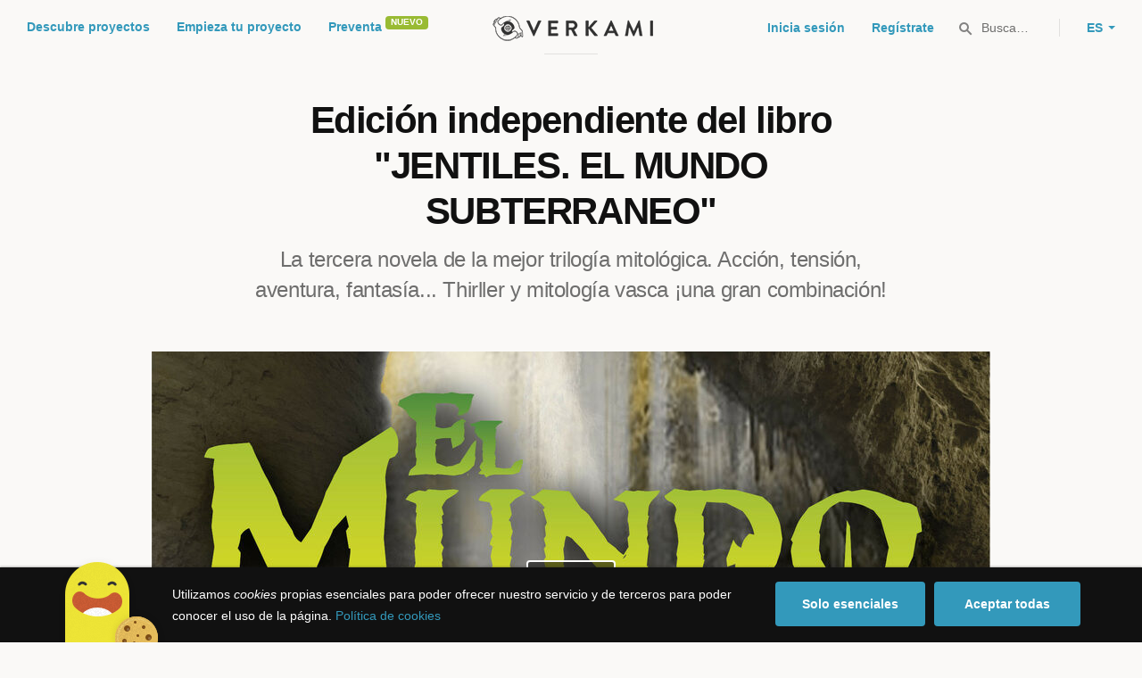

--- FILE ---
content_type: text/html; charset=utf-8
request_url: https://www.verkami.com/projects/33133-edicion-independiente-del-libro-jentiles-el-mundo-subterraneo
body_size: 23527
content:
<!doctype html>
  <head>
    <meta name="csrf-param" content="authenticity_token" />
<meta name="csrf-token" content="kEiZSQ1YqKx5bw7Aj7jSFR74cyoWf5BMzaHpdfOK7i4RhGiMGnhRP3rqToLtXSrjtzrWIxc5qQuOOZ9JKFSh9Q" />
<meta charset="utf-8"></meta>
<meta http-equiv="Content-Type" content="text/html; charset=utf-8"></meta>
<meta http-equiv="X-UA-Compatible" content="IE=edge,chrome=1"></meta>
<meta name="language" content="es"></meta>
<meta name="viewport" content="width=device-width, initial-scale=1"></meta>

<link rel="alternate" type="application/atom+xml" href="https://www.verkami.com/blog.atom"></link><link rel="search" type="application/opensearchdescription+xml" href="/opensearchdescription.xml"></link>
	<link rel="apple-touch-icon" sizes="57x57" href="/assets/favicon/apple-icon-57x57-d9183b012de711fd23bf1e7c4b971433d31356a552f0d4a726185f8d51b8c10d.png"></link>	<link rel="apple-touch-icon" sizes="60x60" href="/assets/favicon/apple-icon-60x60-042ccc6ddadfec6fa2db477e1f260dbe1e28bd3e93f56928e5f5a25409d04bed.png"></link>	<link rel="apple-touch-icon" sizes="72x72" href="/assets/favicon/apple-icon-72x72-8a6e9c4e262d6f74647fb194da671a0ad7e6e1d48ea1a90681015afe10c5b297.png"></link>	<link rel="apple-touch-icon" sizes="76x76" href="/assets/favicon/apple-icon-76x76-d1da6c844d22f5fc3b2aaede0f28363878c4f2f5d174ef77e1dbb906defcc841.png"></link>	<link rel="apple-touch-icon" sizes="114x114" href="/assets/favicon/apple-icon-114x114-2e74a51c7a467843bc7960bd295ac7e5f8049ad809c7ce7e0cf41de5912d573b.png"></link>	<link rel="apple-touch-icon" sizes="120x120" href="/assets/favicon/apple-icon-120x120-b495fcaaab9440d46f9ea48e092423a2c48fd1188dfacbdbdc2eff8d93a6c5ec.png"></link>	<link rel="apple-touch-icon" sizes="144x144" href="/assets/favicon/apple-icon-144x144-31b49d04dd476bfc76b798bd3df03c7a388c726830fdd804320c621e80de6f14.png"></link>	<link rel="apple-touch-icon" sizes="152x152" href="/assets/favicon/apple-icon-152x152-0d8f837238c8f774629476179709bcafb5dc7b07da455bb585d1823949913f3f.png"></link>	<link rel="apple-touch-icon" sizes="180x180" href="/assets/favicon/apple-icon-180x180-2d2328ae873789cf6d4cf9af552e2069d0220e4080297e05a31dffe4752c4fb8.png"></link>
<link rel="icon" type="image/png" sizes="192x192" href="/assets/favicon/android-icon-192x192-f136be9461566a820d2a27ac988e027d9a30d7f8d3f18cedeba8adfa9bc9a4f8.png"></link>  <link rel="icon" type="image/png" sizes="96x96" href="/assets/favicon/favicon-96x96-8b849fe6aadc61c6d3c435163c7fcb5d1690d0458c8a74c9c88e6367a2a41ebf.png"></link>  <link rel="icon" type="image/png" sizes="32x32" href="/assets/favicon/favicon-32x32-b6cc87bbcaa1ab3ba5d2b8d8aa886e98e886237bc70a7f2afac03d28c1ca02b7.png"></link>  <link rel="icon" type="image/png" sizes="16x16" href="/assets/favicon/favicon-16x16-04b5f5b4285239c7decee08938813900696c4203fad236aacb10c7d6cca1ae00.png"></link><link rel="shortcut icon" href="/assets/favicon/favicon-32x32-b6cc87bbcaa1ab3ba5d2b8d8aa886e98e886237bc70a7f2afac03d28c1ca02b7.png"></link><link rel="manifest" href="/manifest.json"></link>
<meta name="msapplication-TileImage" content="/assets/favicon/ms-icon-144x144-31b49d04dd476bfc76b798bd3df03c7a388c726830fdd804320c621e80de6f14.png"></meta><meta name="msapplication-TileColor" content="#3399bb">
<meta name="theme-color" content="#3399bb">

<title>Edición independiente del libro &quot;JENTILES. EL MUNDO SUBTERRANEO&quot; — Verkami</title>
<meta name="description" content="La tercera novela de la mejor trilogía mitológica. Acción, tensión, aventura, fantasía... Thirller y mitología vasca ¡una gran combinación!" />
<meta property="fb:app_id" content="411307578942555" />
<meta name="keywords" content="crowdfunding, crowdfunding españa, crowdfunding websites, micromecenazgo, micromecenas, patrocinio, crowd funding, crowdfunding sites, crowdfunding español, crowdfunding madrid, crowdfunding basco, crowdfunding euskera, crowdfunding euskara, crowdfunding euskadi, crowdfunding galego, crowdfunding galicia, crowdfunding euskal herria, crowdfunding valencia, crowdfunding catalunya, crowdfunding barcelona, crowdfunding girona, crowdfunding lleida, crowdfunding tarragona, crowdfunding catala, crowdfunding cultural, crowdfunding europa, crowdfunding europe, crowdfunding musica, crowdfunding musica españa, crowdfunding mejores paginas, crowdfunding libros, crowdfunding llibres, crowdfunding literario, crowdfunding juegos, crowdfunding juegos de mesa, crowdfunding juego de rol, crowdfunding games, crowdfunding grupos de musica, crowdfunding ideas, crowdfunding inventos, crowdfunding moda, crowdfunding diseño, crowdfunding proyectos, crowdfunding audiovisual, crowdfunding cine, crowdfunding como funciona, crowdfunding comic, crowdfunding comics, crowdfunding campañas, crowdfunding artistas, crowdfunding platform, crowdfunding fotografia, plataforma de crowdfunding, micromecenatge, financiar libro, financiar disco, financiar proyecto, financiar idea, consultor de crowdfunding, asesoria crowdfunding, asesoramiento crowdfunding, assessorament crowdfunding, campanya crowdfunding, financiacion colectiva, crowdfunding recompensa" />
<meta property="og:description" content="La tercera novela de la mejor trilogía mitológica. Acción, tensión, aventura, fantasía... Thirller y mitología vasca ¡una gran combinación!" />
<meta property="og:image" content="https://dg9aaz8jl1ktt.cloudfront.net/the_files/91110/std.jpg?1658822269" />
<meta property="og:locale" content="es_ES" />
<meta property="og:locale:alternate" content="eu" />
<meta property="og:title" content="Participa en el Crowdfunding &quot;Edición independiente del libro &quot;JENTILES. EL MUNDO SUBTERRANEO&quot;&quot; en Verkami" />
<meta property="og:type" content="verkami:project" />
<meta property="og:url" content="https://www.verkami.com/projects/33133-edicion-independiente-del-libro-jentiles-el-mundo-subterraneo" />

<meta name="title" content="Edición independiente del libro &quot;JENTILES. EL MUNDO SUBTERRANEO&quot; — Verkami" />
<meta name="twitter:card" content="summary_large_image" />
<meta name="twitter:description" content="La tercera novela de la mejor trilogía mitológica. Acción, tensión, aventura, fantasía... Thirller y mitología vasca ¡una gran combinación!" />
<meta name="twitter:image" content="https://dg9aaz8jl1ktt.cloudfront.net/the_files/91110/std.jpg?1658822269" />
<meta name="twitter:site" content="@verkami" />
<meta name="twitter:title" content="Participa en el Crowdfunding &quot;Edición independiente del libro &quot;JENTILES. EL MUNDO SUBTERRANEO&quot;&quot; en Verkami" />
<meta name="twitter:url" content="https://www.verkami.com/projects/33133-edicion-independiente-del-libro-jentiles-el-mundo-subterraneo" />


    <!-- Stylesheets -->
    <link rel="stylesheet" href="/assets/styles-d2185d548948653ccfd8015205484967e27b0588463bfe8354504b4b143a2dce.css" />

    <!-- Javascripts -->
    <script src="/assets/main-3dfcb58d712e7cb417fc6040e77af32ce030ff685d844c0c9d0d650f7506a723.js"></script>
    
    
    
    
  </head>


  <body class="project project--successful js-project">
    
    <div class="bar bar--warning g g--full js-bar js-ie-warning bar--hidden">
  <div class="g">
    <p>
      ❗️Para poder utilizar Verkami <strong>debes hacerlo desde otro navegador</strong>. Instala o entra desde: Microsoft Edge, <a href="https://www.google.es/chrome/browser/desktop/" target="_blank">Chrome</a> o <a href="https://www.mozilla.org/es-ES/firefox/new/" target="_blank">Firefox</a>. Microsoft ha dejado de actualizar el navegador Internet Explorer que estás utilizando y ha dejado de ser compatible con la mayoría de sitios web.
    </p>
  </div>
</div>
    
    

    
    
    
    
    

    <div class="container g g--full js-container">
      <header class="header g g--full ">
  <div class="header-toggle hide--md js-navigation-toggle">
  <span class="header-toggle__lines"></span>
</div>

<div class="hide--md">
  <a class="header__logo--imagotype" href="/">Verkami</a>
</div>

<div class="header__search hide--md js-search-trigger">
  <span class="icon icon--search icon--opacity--dark icon--size--s"></span>
</div>

<div class="header__overlay hide--md">
  <div class="header__overlay__inner js-navigation-wrapper">
    <nav class="header__nav header__nav--primary g">
      <ul class="navigation">
        <li class="navigation__item">
          <a href="/discover/in_progress">Descubre proyectos</a>
        </li>
        <li class="navigation__item">
          <a href="/starting">Empieza tu proyecto</a>
        </li>
        <li class="navigation__item">
          <a href="/discover/presales_in_progress">Preventa</a>
          <span class="pill pill--new">
            Nuevo
          </span>
        </li>
      </ul>
    </nav>

    <nav class="header__nav header__nav--secondary g">
          <a class="button button--outline" href="/auth">Inicia sesión</a>
          <a class="button button--outline" href="/auth">Regístrate</a>

      <div class="header__language">
        <div class="dropdown dropdown--reverse js-dropdown">
  <div class="dropdown__trigger js-dropdown-trigger">
    ES
  </div>

  <div class="dropdown__box js-dropdown-box">
    <ul class="dropdown__list">
        <li class="dropdown__list__item">
          <a href="/change_lang?lang=es">Castellano</a>
        </li>
        <li class="dropdown__list__item">
          <a href="/change_lang?lang=ca">Català</a>
        </li>
        <li class="dropdown__list__item">
          <a href="/change_lang?lang=eu">Euskara</a>
        </li>
        <li class="dropdown__list__item">
          <a href="/change_lang?lang=gl">Galego</a>
        </li>
        <li class="dropdown__list__item">
          <a href="/change_lang?lang=en">English</a>
        </li>
    </ul>
  </div>
</div>

      </div>
    </nav>
  </div>
</div>

  <nav class="header__nav header__nav--primary g__col--md--6 hide--xs hide--sm">
  <ul class="navigation navigation--inline">
    <li class="navigation__item">
      <a href="/discover/in_progress">Descubre proyectos</a>
    </li>

    <li class="navigation__item">
      <a href="/starting">Empieza tu proyecto</a>
    </li>

    <li class="navigation__item">
      <a href="/discover/presales_in_progress">Preventa</a>
      <span class="pill pill--new">
        Nuevo
      </span>
    </li>
  </ul>
</nav>

<div class="hide--xs hide--sm">
  <a class="header__logo--imagotype" href="/">Verkami</a>
</div>

<nav class="header__nav header__nav--secondary g__col--md--6 hide--xs hide--sm">
  <ul class="navigation navigation--inline">
        <li class="navigation__item">
          <a href="/auth">Inicia sesión</a>
        </li>
        <li class="navigation__item">
          <a href="/auth">Regístrate</a>
        </li>

  </ul>

  <div class="header__search js-search-trigger">
    <span class="icon icon--search icon--opacity--dark icon--size--s"></span>
    Busca…
  </div>

  <div class="header__language">
    <div class="dropdown dropdown--reverse js-dropdown">
  <div class="dropdown__trigger js-dropdown-trigger">
    ES
  </div>

  <div class="dropdown__box js-dropdown-box">
    <ul class="dropdown__list">
        <li class="dropdown__list__item">
          <a href="/change_lang?lang=es">Castellano</a>
        </li>
        <li class="dropdown__list__item">
          <a href="/change_lang?lang=ca">Català</a>
        </li>
        <li class="dropdown__list__item">
          <a href="/change_lang?lang=eu">Euskara</a>
        </li>
        <li class="dropdown__list__item">
          <a href="/change_lang?lang=gl">Galego</a>
        </li>
        <li class="dropdown__list__item">
          <a href="/change_lang?lang=en">English</a>
        </li>
    </ul>
  </div>
</div>

  </div>
</nav>

<div class="header__search hide--md js-search-trigger">
  <span class="icon icon--search icon--opacity--dark icon--size--s"></span>
</div>

</header>

<div class="search js-search">
  <div class="search__close js-search-close">
    <div class="search__close__cross"></div>
  </div>

  <div class="search__wrapper g">
    <form class="search__field form-item form-text g__col--xs--12 g__col--sm--12 g__col--md--12 js-search-form" action="/discover/search" accept-charset="UTF-8" method="post"><input type="hidden" name="authenticity_token" value="QLO3lRCLsHBIPS5k4T-HEIUtJlqVg_6YiT9mnMy_z1SFPhJ81AtpLKc8Da1Y_n88fUAMGGT5iTpi6u1vp1Hdhg" autocomplete="off" />
      <label class="js-search-label" for="search_query">
        <span><strong>Buscar proyectos, categorías o tags</strong></span>
        <span><span class="translation_missing" title="translation missing: es.nova.shared.header.search.full_results">Full Results</span></span>
      </label>
      <input type="text" name="term" id="search_query" class="js-search-field" placeholder="Buscar…" autocomplete="off" data-search-source="/discover/search.json" />

      <span class="icon icon--search--white icon--opacity--dark icon--size--m"></span>
      <span class="icon icon--spinner"></span>
</form>
    <div class="search__results g__col--xs--12 g__col--sm--12 g__col--md--12 js-search-wrapper">
      <div class="search__results__empty js-search-empty">
        <p>No hay proyectos en marcha, categorías o tags con esta búsqueda...</p>
<p>Pulsa <strong>‘Enter’</strong> para buscar entre todos los proyectos :)</p>
      </div>

      <div class="search__results__group g__col--xs--12 g__col--sm--6 g__col--md--6 js-search-projects">
        <h3 class="search__results__group__title">
          Proyectos en marcha
        </h3>

        <ul class="search__results__group__list js-search-results"></ul>
      </div>

      <div class="search__results__group g__col--xs--12 g__col--sm--6 g__col--md--6 js-search-categories">
        <h3 class="search__results__group__title">
          Categorías y Tags
        </h3>

        <ul class="search__results__group__list js-search-results"></ul>
      </div>
    </div>
  </div>
</div>


      <section class="project-hero g">

  <h1 class="project-hero__title gap-l">
    Edición independiente del libro &quot;JENTILES. EL MUNDO SUBTERRANEO&quot;
  </h1>

  <h2 class="project-hero__description">
    La tercera novela de la mejor trilogía mitológica. Acción, tensión, aventura, fantasía... Thirller y mitología vasca ¡una gran combinación!
  </h2>

  <div class="project-hero__media">
      <div data-player-id="GPppepuOQVE" data-player-type="youtube" class="player js-video js-player">
        <div class="player__cover js-player-cover" style="background-image: url(https://dg9aaz8jl1ktt.cloudfront.net/the_files/91110/project_main_cover.jpg?1658822269);"></div>
        <div class="player__trigger js-player-trigger"></div>
        <div class="player__placeholder js-player-placeholder"></div>
</div>  </div>
</section>

<section class="g project-meta">
  <div class="project-meta__inner">
    <div class="meta g__col--xs--12 g__col--sm--4 g__col--md--4">
      <div class="avatar avatar--m">
        <span class="avatar__image">
          <img alt="Aritza Bergara" src="https://dg9aaz8jl1ktt.cloudfront.net/avatars/937102/square_small.jpg?1651647490" />
        </span>
      </div>

      <h3 class="meta__title heading heading--xs">
        Un proyecto de
      </h3>

      <div class="meta__content">
        <a href="/users/937102">Aritza Bergara</a>
      </div>
    </div>

    <div class="meta g__col--xs--12 g__col--sm--4 g__col--md--4">
      <div class="avatar avatar--m">
        <span class="avatar__image">
          <span class="icon icon--tag icon--opacity--light icon--size--s"></span>
        </span>
      </div>

      <h3 class="meta__title heading heading--xs">
        Categoría
      </h3>

      <div class="meta__content">
        <a href="/discover/projects/category/46-literatura">Literatura</a>
      </div>
    </div>

    <div class="meta g__col--xs--12 g__col--sm--4 g__col--md--4">
      <div class="avatar avatar--m">
        <span class="avatar__image">
          <span class="icon icon--marker icon--opacity--light icon--size--s"></span>
        </span>
      </div>

      <h3 class="meta__title heading heading--xs">
        Creado en
      </h3>

      <div class="meta__content">
        <strong>Arminza</strong>
      </div>
    </div>
  </div>
</section>

<section class="project-bar bar g g--full g--light js-bar js-sticky">
  
  

<div class="feedback feedback--successful">
    <span class="progress__fill__value feedback__progress hide--xs hide--sm">
      110%
    </span>
  <div class="feedback__inner">
    Proyecto conseguido el 05 Septiembre 2022 🎉
  </div>
</div>

  <div class="g">
      <div class="counter ">
        <div class="counter__value">
          0
        </div>

        <div class="counter__unit">
          segundos
        </div>
      </div>

    <div class="counter">
      <div class="counter__value">
        99
      </div>

      <div class="counter__unit">
        Aportaciones
      </div>
    </div>

    <div class="counter">
      <div class="counter__value">
        3.314€
      </div>

      <div class="counter__unit">
        De 3.000€
      </div>
    </div>

    <div class="project-actions" id="project_share">
      <div class="share js-share share--expanded">

  <ul class="share__list js-share-list">
    <li class="share__list__item hide--xs hide--sm">
      <a class="button button--outline button--icon tooltip tooltip--reverse js-modal-trigger" data-modal-trigger="embed_project_33133" data-tooltip="Widget para tu web" href="#">
        <span class="icon icon--embed--blue icon--size--m"></span>
</a>    </li>

    <li class="share__list__item hide--xs">
      <a class="button button--outline button--icon tooltip tooltip--reverse js-share-copy-url" data-tooltip="Copiar enlace" href="https://www.verkami.com/locale/es/projects/33133-edicion-independiente-del-libro-jentiles-el-mundo-subterraneo">
        <span class="icon icon--clip--blue icon--size--m"></span>
</a>    </li>

    <li class="share__list__item hide--md">
      <a class="button button--outline button--icon tooltip tooltip--reverse js-popup" data-tooltip="Compartir en Whatsapp" href="whatsapp://send?text=Edici%C3%B3n%20independiente%20del%20libro%20%22JENTILES.%20EL%20MUNDO%20SUBTERRANEO%22%0A%0Ahttps%3A%2F%2Fwww.verkami.com%2Flocale%2Fes%2Fprojects%2F33133-edicion-independiente-del-libro-jentiles-el-mundo-subterraneo">
        <span class="icon icon--whatsapp icon--size--m"></span>
</a>   </li>

    <li class="share__list__item">
      <a data-popup-width="600" data-popup-height="253" class="button button--outline button--icon tooltip tooltip--reverse" data-tooltip="Compartir en Twitter" href="https://twitter.com/intent/tweet?url=https://www.verkami.com/locale/es/projects/33133-edicion-independiente-del-libro-jentiles-el-mundo-subterraneo&amp;text=Edici%C3%B3n+independiente+del+libro+%22JENTILES.+EL+MUNDO+SUBTERRANEO%22">
        <span class="icon icon--twitter--blue icon--size--m"></span>
</a>    </li>
  </ul>

  <div class="feedback-box js-share-copy-url-feedback">
    <div class="feedback-box__inner">
      El enlace al proyecto se ha copiado a tu portapapeles
    </div>
  </div>
</div>

        <button data-link="/auth?redirect=https%3A%2F%2Fwww.verkami.com%2Fprojects%2F33133-edicion-independiente-del-libro-jentiles-el-mundo-subterraneo%23project_33133_follow" class="follow button button--outline button--icon tooltip tooltip--reverse js-button-link" data-tooltip="Seguir proyecto">
  <span class="follow__legend">
    Seguir
  </span>

  <span class="follow__icon">
    <span class="icon icon--heart--blue icon--size--m"></span>
    <span class="icon icon--heart--filled icon--size--m"></span>
  </span>

  <span class="button__value js-follow-counter" data-follow-value="">
    111
</span>
</button>
<div class="modal js-modal modal--closable" data-modal-id="follow">
  <div class="modal__close js-modal-close">
    <div class="modal__close__cross"></div>
  </div>

  <div class="g">
    <div class="modal__box">
      <div class="modal__box__inner js-modal-content">
        <div class="illustration illustration--hearts"></div>

<h3 class="modal__title">
  ¡Proyecto seguido!
</h3>

<div class="modal__description">
  <p>
    Te avisaremos a tu email de usuario/a cuando el proyecto esté en marcha, consiga el objetivo y antes de que termine la campaña para que puedas aportar si lo deseas.
  </p>
</div>

<div class="modal__extra">
  <p class="modal__extra__tip">
    No volveremos a mostrar este aviso
  </p>

  <button class="button button--primary js-modal-close">
    Ok, entendido :)
  </button>
</div>

      </div>

      <div class="modal__box__scrollable"></div>
    </div>
  </div>
</div>


      <a class="project-actions__pledge button button--primary hide--xs" href="/projects/33133-edicion-independiente-del-libro-jentiles-el-mundo-subterraneo/contribute/select">Aporta al proyecto</a>
    </div>
  </div>
</section>


<section class="project-details g g--full g--light">
  <div class="g">
    <div class="project-details__main g__col--xs--12 g__col--sm--7 g__col--md--8">
      <div class="project-details__block  js-tabs js-project-tabs" data-project-tabs-active="project">
        <div class="project-details__language">
          Ver proyecto en <a href="/change_lang?lang=eu">Euskara</a>
        </div>

        <div class="project-details__rewards hide--sm hide--md" id="project_rewards">
            
  
<h3 class="project-details__title heading heading--s">
  Escoge tu recompensa
</h3>
<div class="carousel-rewards js-carousel-rewards js-shipping-rewards bottom-gap-xl">
    
<div class="reward reward--linked  reward--disabled">
  <div class="reward__header">
      <div class="reward__amount heading heading--m">
  22€
</div>

<div class="reward__backers heading heading--xs">
  47 mecenas
</div>

  </div>

  <div class="reward__content">

        <div class="reward__cover">
      <img alt="Ejemplar impreso de &quot;Jentiles. El mundo subterráneo&quot;" src="https://dg9aaz8jl1ktt.cloudfront.net/rewards/000/219/038/cover_fb0dca6157026030fa8f85996e5ec41a.jpg?1657996029" />
  </div>


<div class="reward__title">
  Ejemplar impreso de &quot;Jentiles. El mundo subterráneo&quot;
</div>

<div class="reward__description">
  <ul>
<li>Un ejemplar impreso del libro &quot;Jentiles. El mundo subterráneo&quot;</li>
</ul>

<p><em>Gastos de envío a península incluidos</em></p>

</div>


    <ul class="reward__features">
        <li class="reward__features__item">
          Entrega estimada
          <strong>Noviembre 2022</strong>
        </li>


    </ul>
  </div>

    <a class="reward__link" href="/projects/33133-edicion-independiente-del-libro-jentiles-el-mundo-subterraneo/checkout/219038"></a>

    <div class="reward__action hide--sm hide--md">
      <button name="button" type="submit" class="button button--primary button--full">Ver recompensa</button>
    </div>

</div>
    
<div class="reward reward--linked  reward--disabled">
  <div class="reward__header">
      <div class="reward__amount heading heading--m">
  25€
</div>

<div class="reward__backers heading heading--xs">
  11 mecenas
</div>

  </div>

  <div class="reward__content">

        <div class="reward__cover">
      <img alt="Ejemplar de &quot;Jentiles. El mundo subterráneo&quot; y una lámina mitológica." src="https://dg9aaz8jl1ktt.cloudfront.net/rewards/000/221/372/cover_92b8afaeb47425aba933e8cd383a47b0.jpg?1657996522" />
  </div>


<div class="reward__title">
  Ejemplar de &quot;Jentiles. El mundo subterráneo&quot; y una lámina mitológica.
</div>

<div class="reward__description">
  <ul>
<li><p>Ejemplar del libro &quot;Jentiles. El mundo Subterráneo&quot;</p></li>
<li><p>Una lámina mitológica. Tamaño A2 (42x59,4cm). El diseño de la misma aún se está trabajando, pero irá en la línea del trabajo de &quot;Tras las huellas de los Jentiles&quot; que puede verse en la web del autor.</p></li>
</ul>

<p><em>Gastos de envío península incluidos</em></p>

</div>


    <ul class="reward__features">
        <li class="reward__features__item">
          Entrega estimada
          <strong>Diciembre 2022</strong>
        </li>


    </ul>
  </div>

    <a class="reward__link" href="/projects/33133-edicion-independiente-del-libro-jentiles-el-mundo-subterraneo/checkout/221372"></a>

    <div class="reward__action hide--sm hide--md">
      <button name="button" type="submit" class="button button--primary button--full">Ver recompensa</button>
    </div>

</div>
    
<div class="reward reward--linked  reward--disabled">
  <div class="reward__header">
      <div class="reward__amount heading heading--m">
  30€
</div>

<div class="reward__backers heading heading--xs">
  10 mecenas
</div>

  </div>

  <div class="reward__content">

        <div class="reward__cover">
      <img alt="Ejemplar impreso de &quot;Jentiles. El mundo subterraneo&quot; y visita guiada por el experto Aitor Ventureira al dolmen de Jentilarri, " src="https://dg9aaz8jl1ktt.cloudfront.net/rewards/000/221/440/cover_0245fc9b262f47309b4a3cebc2f37bf6.jpg?1658337718" />
  </div>


<div class="reward__title">
  Ejemplar impreso de &quot;Jentiles. El mundo subterraneo&quot; y visita guiada por el experto Aitor Ventureira al dolmen de Jentilarri, 
</div>

<div class="reward__description">
  <ul>
<li><p>Un ejemplar de &quot;Jentiles. El mundo subterráneo&quot;</p></li>
<li><p>Con el experto en mitología vasca Aitor Ventureira, visita guiada al dolmen de Jentilarri, el lugar en el que supuestamente desaparecieron los jentiles y que ha dado pie a esta trilogía. Fecha a determinar. Duración toda la jornada. Lugar Parque Natural de Aralar.</p></li>
<li><p>Marca-páginas</p></li>
</ul>

<p><em>Gastos de envío a Península incluidos</em></p>

</div>


    <ul class="reward__features">
        <li class="reward__features__item">
          Entrega estimada
          <strong>Diciembre 2022</strong>
        </li>


    </ul>
  </div>

    <a class="reward__link" href="/projects/33133-edicion-independiente-del-libro-jentiles-el-mundo-subterraneo/checkout/221440"></a>

    <div class="reward__action hide--sm hide--md">
      <button name="button" type="submit" class="button button--primary button--full">Ver recompensa</button>
    </div>

</div>
    
<div class="reward reward--linked  reward--disabled">
  <div class="reward__header">
      <div class="reward__amount heading heading--m">
  55€
</div>

<div class="reward__backers heading heading--xs">
  31 mecenas
</div>

  </div>

  <div class="reward__content">

        <div class="reward__cover">
      <img alt="Trilogía &quot;Jentiles&quot;" src="https://dg9aaz8jl1ktt.cloudfront.net/rewards/000/219/039/cover_97eadaa8bed2455d77ea11d48d4bdb10.jpg?1658252495" />
  </div>


<div class="reward__title">
  Trilogía &quot;Jentiles&quot;
</div>

<div class="reward__description">
  <ul>
<li><p>&quot;Jentiles. El último secreto de la mitología vasca&quot;</p></li>
<li><p>&quot;Jentiles. Los gigantes eternos&quot;</p></li>
<li><p>&quot;Jentiles. El mundo subterraneo&quot;</p></li>
</ul>

<p><em>Gastos de envío a península incluidos</em></p>

</div>


    <ul class="reward__features">
        <li class="reward__features__item">
          Entrega estimada
          <strong>Diciembre 2022</strong>
        </li>


    </ul>
  </div>

    <a class="reward__link" href="/projects/33133-edicion-independiente-del-libro-jentiles-el-mundo-subterraneo/checkout/219039"></a>

    <div class="reward__action hide--sm hide--md">
      <button name="button" type="submit" class="button button--primary button--full">Ver recompensa</button>
    </div>

</div>
</div>

            <div class="project-details__rewards__bonus">
              <h3 class="project-details__rewards__title heading heading--s">
                Apóyalo con una donación
              </h3>
                <div class="reward reward--bonus js-project-bonus bottom-gap-xl">
  <div class="reward__content">
    <div class="reward__title">
      Aporta sin recompensa
    </div>

    <div class="reward__description reward__description--no-cover">
      Haz una donación altruista al proyecto sin recibir ninguna recompensa a cambio:
    </div>
  </div>


  <form class="reward__action" action="/projects/33133-edicion-independiente-del-libro-jentiles-el-mundo-subterraneo/checkout/without_reward" accept-charset="UTF-8" method="post"><input type="hidden" name="authenticity_token" value="Q0J3khlzXrBDRCWgtlNED1VEKTLHIw7nnOUb216hfNDnXofwIc7lZxMCBfep_sIyKs7nTgWlZa8qqXjwZRaiIQ" autocomplete="off" />
    <div class="reward__action__input form-item form-text form-text--number form-text--xl">
      <input type="number" min="1" required="required" placeholder="25, 50, 100..." class="js-project-bonus-input" autocomplete="off" name="checkout[amount]" id="checkout_amount" />
    </div>

    <div class="reward__action__submit form-item form-item--closer hidden js-project-bonus-submit">
      <button name="button" type="submit" class="button button--primary button--full">Continuar</button>
    </div>
</form>


</div>
            </div>

        </div>
        <div id="project_details_anchor" class="project-details__title tabs heading heading--s">
  <div class="tabs__inner">
    <span class="tabs__item tabs__item--active js-tabs-trigger js-url"
          data-url-source="/projects/33133-edicion-independiente-del-libro-jentiles-el-mundo-subterraneo"
          data-url-name="project">
      <a href="#">
        <span>Sobre el proyecto</span>
        <span>Leer más sobre el proyecto</span>
</a>    </span>

      <span class="tabs__item  project-details__blog js-tabs-trigger js-url"
            data-url-source="/projects/33133-edicion-independiente-del-libro-jentiles-el-mundo-subterraneo/blog"
            data-url-name="projectBlogList">
        <a href="#">12 actualizaciones</a>
      </span>

      <span class="tabs__item project-details__community js-tabs-trigger js-async"
            data-async-id="community"
            data-async-source="/projects/33133-edicion-independiente-del-libro-jentiles-el-mundo-subterraneo/community"
            data-async-data='{ "project_id": 33133 }'
            data-async-trigger="utils.squarize community.setup">
        <a href="#">
          <span>Comunidad</span>
</a>      </span>
  </div>
</div>

        <div class="project-details__about js-tabs-content" >
  <article class="article article--m js-project-about">
  <h3 id="el-mejor-thriller-mitol-gico">El mejor thriller mitológico</h3>

<p>Se busca el apoyo de personas lectoras que disfruten con los <strong>THRILLERS</strong>, los libros de acción, de tensión, de intriga... y a quienes atraiga la <strong>MITOLOGÍA VASCA</strong> la literatura fantástica. Porque <strong><em>&quot;Jentiles&quot;</em></strong> es una mezcla de ambas, en las dosis precisas para cautivarte y que no puedas parar de leer.</p>

<p><strong>Cualquier aportación, por pequeña que sea, ayudará a la materialización del proyecto</strong>. </p>

<h3 id="jentiles-el-mundo-subterr-neo">&quot;Jentiles. El mundo subterráneo&quot;</h3>

<p><strong>Todos los mitos, gran parte de las leyendas, están basadas en la realidad, en la interpretación de la misma. ¿Qué parte es cierta y cual añadida? ¿Existieron otras razas –gigantes, enanos…, convivimos en algún momento con extraños seres ya desaparecidos?</strong></p>

<p><em>En un remoto lugar de la cordillera pirenaica, un complejo de galerías y túneles -en el que pervivían los gigantescos jentiles- se hundió tras una  potente  explosión en el valle.  La milenaria raza parece haber desaparecido, llevándose consigo la vida del profesor Joseba Etxebarrieta,   estudioso   de   todo   lo   relacionado   con   la mitología   vasca.   Su   compañera   Irati   Maeztu   llora   su   perdida mientras   en   las   profundidades,   en   un   mundo   prácticamente inexplorado, la vida continúa su curso</em></p>

<p><figure><img src='https://dg9aaz8jl1ktt.cloudfront.net/uploaded_files/000/364/674/verkami_59ee4f94cd930be7705a4d60ae162089.jpg?1658344689' title='' alt='Portada "El mundo subterraneo"'><figcaption>Portada "El mundo subterraneo"</figcaption></figure></p>

<p>Se trata de la tercera parte y cierre de una trilogía que, tomando como base una antigua leyenda de la mitología vasca, trasportará a quien lo lea desde el thriller actual hasta un mundo oculto en el que los seres fantásticos cobran vida, en pleno siglo XXI. Un homenaje a <em>Barandiaran</em> -el mayor estudioso de la temática- pero también a <em>Julio Verne</em> y a <em>Jean Marie Auel</em> -autora de &quot;El clan del oso cavernario&quot;. </p>

<p>La mayor aventura en torno a la mitología vasca.</p>

<h3 id="sobre-las-recompensas">Sobre las recompensas</h3>

<p>Ofrecemos distintos tipos de recompensas:</p>

<ul>
<li><p><strong>Recepción del libro físico</strong> nada más salir de la imprenta y antes de que esté disponible en las librerías. El envío corre a cargo del autor y podrá ir dedicado si así se indica expresamente. Incluye marca-páginas.</p></li>
<li><p><strong>Pack de ejemplar de &quot;El mundo subterraneo&quot; más una lámina-poster de contenido mitológico</strong> y un marca-páginas.</p></li>
<li><p><strong>Pack de la trilogía</strong> completa, remitido en el momento en que dispongamos de este tercer libro físico.</p></li>
<li><p><strong>Recepción del libro físico</strong> y participación en una <strong>visita guiada por el experto en mitología vasca Aitor Ventureira a Jentilarri</strong>, el dolmen donde nace la trilogía.. Nos hablará de Jentiles, de Cromlench, dólmenes, majadas, mitología arborea... en una excursión de jornada completa por el Parque Natural de Aralar. Y el marca-páginas, por supuesto.</p></li>
</ul>

<h3 id="qui-n-soy">Quién soy</h3>

<p>Un <strong>escritor independiente</strong> que, sin el apoyo de los medios de comunicación, sobrevive y continúa una andadura imparable, transformado en un referente en el ámbito de la autoedición en el País Vasco, ante el asombro de las grandes editoriales tradicionales. Y todo esto es posible gracias a vuestro apoyo. Podéis saber más de mí, así como acceder a mis otros trabajos en la web <a href="https://www.aritzabergara.com/sobre-mi/">www.aritzabergara.com</a>.</p>

<p>Más de una docena de trabajos autopublicados avalan mi trayectoria, que solo es posible con vuestro apoyo. ¡¡¡Sois estupendas y estupendos!!!</p>

<p><img src='https://dg9aaz8jl1ktt.cloudfront.net/uploaded_files/000/364/675/verkami_86542f92d0768f224e612fd3102fc817.jpg?1658344771' title=''/></p>

<p>También podéis contactarme para ampliar información, resolver dudas o lo que consideréis, a través de mi correo <strong><a href="/cdn-cgi/l/email-protection" class="__cf_email__" data-cfemail="7b12151d143b1a09120f011a191e091c1a091a55181416">[email&#160;protected]</a></strong>.</p>

<h3 id="a-qu-destinar-vuestras-aportaciones">A qué destinaré vuestras aportaciones</h3>

<p>El dinero recaudado se invertirá en los gastos de edición de la novela, concretamente el diseño, maquetación, impresión y campaña de lanzamiento de la misma.</p>

<p>Al tratarse de un escritor independiente, uno no cuenta con la maquinaria de apoyo de las grandes editoriales, ni tampoco con los presupuestos de las mismas. Y, sin embargo, creo que la novela puede contribuir a <strong>difundir y conservar la mitología vasca</strong>, al tiempo que <strong>enriquece y entretiene a las y los lectores</strong></p>

<h3 id="calendario-previsto">Calendario previsto</h3>

<p>El proyecto arrancará una vez terminada la campaña. En septiembre enviaremos a imprenta el borrador de la novela y a mediados de octubre comenzaremos las presentaciones y los envíos a todas las personas que nos apoyéis. Antes de finalizar 2022 todas y todos los mecenas tendréis vuestra recompensa.</p>

<h3 id="info">+ Info</h3>

<p>Podéis solicitar más información a través de mi correo <a href="/cdn-cgi/l/email-protection" class="__cf_email__" data-cfemail="6d04030b022d0c1f0419170c0f081f0a0c1f0c430e0200">[email&#160;protected]</a></p>

<p>Y también en las distintas redes sociales que manejo, principalmente en:<br/>
 <strong>Facebook</strong>: <a href="https://facebook.com/aritza.bergaraalustiza">aritza.bergaraalustiza</a><br/>
 <strong>Instagram</strong>: <a href="https://www.instagram.com/aritzabergara/">@aritzabergara</a></p>

</article>

<div class="project-details__faq">
  <h3 class="heading heading--s">
    Preguntas frecuentes
  </h3>

    <ul class="faq faq--indent js-faq">
        <li class="faq__item">
          <dl>
            <dt class="faq__item__question js-faq-question">
              <p>Están publicados en castellano los tres libros?</p>

            </dt>
            <dd class="faq__item__answer js-faq-answer">
              <p>Si, la trilogía se publica en euskera y castellano, mostrando una mitología viva y actual.</p>

            </dd>
          </dl>
        </li>
    </ul>
  <div class="project-details__faq__ask">
    <p class="project-details__faq__ask">
      ¿Tienes alguna otra duda o pregunta?
    </p>
          <a class="button button--primary" href="/auth?redirect=%2Fprojects%2F33133-edicion-independiente-del-libro-jentiles-el-mundo-subterraneo%23modal%3Dquestion_project_33133">Pregunta al autor/a</a>
  </div>
</div>

<div class="modal js-modal modal--form modal--closable--full " data-modal-id="question_project_33133">
  <div class="modal__close js-modal-close">
    <div class="modal__close__cross"></div>
  </div>

  <div class="g">
    <div class="modal__box">
      <div class="modal__box__inner js-modal-content">
        <h3 class="modal__title">
  Pregunta al autor/a
</h3>

<div class="modal__description">
  <p>
    Enviaremos tu pregunta al autor/a del proyecto que podrá responderte directamente a tu email de usario/a.
  </p>
</div>

<form class="js-question" action="/projects/33133-edicion-independiente-del-libro-jentiles-el-mundo-subterraneo/nova_ask" accept-charset="UTF-8" method="post"><input type="hidden" name="authenticity_token" value="OtETkJrJ1lTUmfI42E49NtTWHK7pHQC-G32cqBn0C9zVxU5z2PiZ9IwOsHxjPS1gdEhCUbOV_CMkZRf5slEhIA" autocomplete="off" />
  <input value="project" autocomplete="off" type="hidden" name="question[context]" id="question_context" />

  <div class="form-item form-textarea form-textarea--limit">
    <textarea class="js-counter" placeholder="Tu pregunta..." data-counter-limit="500" data-counter-label="quedan %1 caracteres" name="question[wording]" id="question_wording">
</textarea>
  </div>

  <div class="modal__extra">
    <input type="submit" name="commit" value="Enviar pregunta" class="button button--primary" data-submit-text="Enviando..." data-submit-error-text="Error. Inténtalo de nuevo" data-submit-success-text="Pregunta enviada al autor/a" />

  </div>
</form>
      </div>

      <div class="modal__box__scrollable"></div>
    </div>
  </div>
</div>


<div class="comments js-comments" id="project_33133_comments">
  <h3 class="heading heading--s">
    18 comentarios
  </h3>
    <div class="comments__new">
    <div class="avatar avatar--m">
      <span class="avatar__image">
        <span class="icon icon--padlock icon--opacity--light icon--size--s"></span>
      </span>
    </div>

    <p class="comments__new__forbidden">
        Si ya eres mecenas, <a href="/auth?redirect=%2Fprojects%2F33133-edicion-independiente-del-libro-jentiles-el-mundo-subterraneo%23project_33133_comments">Inicia sesión</a> para comentar.
    </p>
  </div>


  <div class="comments__wrapper js-comments-list">
  <ul class="comments__list">
      <li class="comment" id="comment_790393">
        <div class="meta">
          <div class="avatar avatar--m">
            <span class="avatar__image">
                <img alt="patrilustra" src="/assets/avatars/2/square_small-573cdc26c4270968f315b0802441f9cebbdf81a960eb49d4ade48923ea7b3ddb.png" />
            </span>
          </div>

          <h3 class="meta__content">
              <span>patrilustra</span>
          </h3>

          <div class="meta__title heading heading--xs">
            más de 3 años
          </div>
        </div>


        <div class="comment__content">
          <p>Que vaya todo genial. Muxus</p>

        </div>
      </li>
      <li class="comment" id="comment_790334">
        <div class="meta">
          <div class="avatar avatar--m">
            <span class="avatar__image">
                <img alt="Begoña Varona " src="/assets/avatars/2/square_small-573cdc26c4270968f315b0802441f9cebbdf81a960eb49d4ade48923ea7b3ddb.png" />
            </span>
          </div>

          <h3 class="meta__content">
              <span>Begoña Varona </span>
          </h3>

          <div class="meta__title heading heading--xs">
            más de 3 años
          </div>
        </div>


        <div class="comment__content">
          <p>Aurrera Aritza!! </p>

        </div>
      </li>
      <li class="comment" id="comment_790333">
        <div class="meta">
          <div class="avatar avatar--m">
            <span class="avatar__image">
                <img alt="Gindi" src="/assets/avatars/2/square_small-573cdc26c4270968f315b0802441f9cebbdf81a960eb49d4ade48923ea7b3ddb.png" />
            </span>
          </div>

          <h3 class="meta__content">
              <span>Gindi</span>
          </h3>

          <div class="meta__title heading heading--xs">
            más de 3 años
          </div>
        </div>


        <div class="comment__content">
          <p>Liburua euskaraz izatea nahiko nuke</p>

        </div>
      </li>
      <li class="comment" id="comment_790179">
        <div class="meta">
          <div class="avatar avatar--m">
            <span class="avatar__image">
                <img alt="Nerea Goiri " src="/assets/avatars/1/square_small-7f828cc7874d8caaf66197030e7b7fa15a923cf4e585ef198d8ffeddef5bad42.png" />
            </span>
          </div>

          <h3 class="meta__content">
              <span>Nerea Goiri </span>
          </h3>

          <div class="meta__title heading heading--xs">
            más de 3 años
          </div>
        </div>


        <div class="comment__content">
          <p>Irrikitan esku artean izateko!! </p>

        </div>
      </li>
      <li class="comment" id="comment_790178">
        <div class="meta">
          <div class="avatar avatar--m">
            <span class="avatar__image">
                <img alt="Nerea Goiri " src="/assets/avatars/1/square_small-7f828cc7874d8caaf66197030e7b7fa15a923cf4e585ef198d8ffeddef5bad42.png" />
            </span>
          </div>

          <h3 class="meta__content">
              <span>Nerea Goiri </span>
          </h3>

          <div class="meta__title heading heading--xs">
            más de 3 años
          </div>
        </div>


        <div class="comment__content">
          <p>Ireikitan esku artean izateko!! </p>

        </div>
      </li>
      <li class="comment" id="comment_790147">
        <div class="meta">
          <div class="avatar avatar--m">
            <span class="avatar__image">
                <img alt="David_i_prou" src="/assets/avatars/0/square_small-ecae050afb96a3604daf2971dad4a697be285cedeeeadd287e37f9fcf8ce9c52.png" />
            </span>
          </div>

          <h3 class="meta__content">
              <span>David_i_prou</span>
          </h3>

          <div class="meta__title heading heading--xs">
            más de 3 años
          </div>
        </div>


        <div class="comment__content">
          <p>Esperando la trilogìa... Aùpa Aritza!!!!</p>

        </div>
      </li>
      <li class="comment" id="comment_789989">
        <div class="meta">
          <div class="avatar avatar--m">
            <span class="avatar__image">
                <img alt="itxaso" src="https://dg9aaz8jl1ktt.cloudfront.net/avatars/142486/square_small.jpg?1631265237" />
            </span>
          </div>

          <h3 class="meta__content">
              <span>itxaso</span>
          </h3>

          <div class="meta__title heading heading--xs">
            más de 3 años
          </div>
        </div>


        <div class="comment__content">
          <p>Ya está!!! Gracias por aclararme las dudas Aritza ♥️♥️</p>

        </div>
      </li>
      <li class="comment" id="comment_789984">
        <div class="meta">
          <div class="avatar avatar--m">
            <span class="avatar__image">
                <img alt="Arran Zerbitzu Kulturalak" src="https://dg9aaz8jl1ktt.cloudfront.net/avatars/1016950/square_small.?1659984075" />
            </span>
          </div>

          <h3 class="meta__content">
              <span>Arran Zerbitzu Kulturalak</span>
          </h3>

          <div class="meta__title heading heading--xs">
            más de 3 años
          </div>
        </div>


        <div class="comment__content">
          <p>Zorte on!!!! :)</p>

        </div>
      </li>
      <li class="comment" id="comment_789804">
        <div class="meta">
          <div class="avatar avatar--m">
            <span class="avatar__image">
                <img alt="Pepe sarria" src="/assets/avatars/2/square_small-573cdc26c4270968f315b0802441f9cebbdf81a960eb49d4ade48923ea7b3ddb.png" />
            </span>
          </div>

          <h3 class="meta__content">
              <span>Pepe sarria</span>
          </h3>

          <div class="meta__title heading heading--xs">
            más de 3 años
          </div>
        </div>


        <div class="comment__content">
          <p>Será un éxito!!… cómo todos los demás 😘</p>

        </div>
      </li>
      <li class="comment" id="comment_789768">
        <div class="meta">
          <div class="avatar avatar--m">
            <span class="avatar__image">
                <img alt="Saioa" src="/assets/avatars/3/square_small-20a83ae8cd213500e05d42001d3c3c501b263b010e6468527bb8ae592ed3ae7d.png" />
            </span>
          </div>

          <h3 class="meta__content">
              <span>Saioa</span>
          </h3>

          <div class="meta__title heading heading--xs">
            más de 3 años
          </div>
        </div>


        <div class="comment__content">
          <p>Animo!!! </p>

<p>Aurrera!!!🤛🤛</p>

        </div>
      </li>
  </ul>

    <div class="comments__more link js-comments-more" data-comments-more-feedback="Cargando...">
      <a href="/projects/33133-edicion-independiente-del-libro-jentiles-el-mundo-subterraneo/comments?page=2">Mostrar más comentarios...</a>
    </div>
</div>

</div>


</div>

  <div class="project-details__updates  js-tabs-content">
    <div class="project-details__updates__loading js-project-blog-loading">
      <span class="icon icon--spinner"></span>
    </div>

    <div class="project-details__updates__post js-project-blog-post">
    </div>

    <div class="project-details__updates__list js-project-blog-list">
        <article class="article article--m">
  <h4 class="article__title">
    <a class="js-project-blog-post-load" href="/projects/33133-edicion-independiente-del-libro-jentiles-el-mundo-subterraneo/blog/57326-la-proxima-semana-entramos-en-imprenta">
      <span class="article__title__reference">
        #12 /
      </span>
      LA PRÓXIMA SEMANA ENTRAMOS EN IMPRENTA
</a>  </h4>

  <div class="article__meta">
    27 Octubre 2022 &mdash;
    <a class="js-project-blog-post-load" href="/projects/33133-edicion-independiente-del-libro-jentiles-el-mundo-subterraneo/blog/57326-la-proxima-semana-entramos-en-imprenta#post_57326_comments">0 comentarios</a>
  </div>

  <p>Ya queda menos... la próxima semana llegarán los libros ya maquetados a imprenta y en breve -calculamos tres semanas- os haremos llegar la recompensa correspondiente. Además, el pasado día 9 de octubre realizamos la primera visita guiada al dolmen de Jetilarri, el lugar que sirve de inspiración a la trilogia. De la mano de Aitor Ventureira y la asociación Hojarasca, disfrutamos del entorno, de los restos megalíticos dejados por nuestros ancestros y, como no, de nuestra mitología. El próximo día 6 de noviembre haremos la segunda, con más amigas y amigos acompañándonos.</p>

<p><figure><img src='https://dg9aaz8jl1ktt.cloudfront.net/uploaded_files/000/372/512/verkami_56707217b3255f7373bbc33ca9eb03c1.jpg?1666853267' title='' alt='Visita guiada a JENTILARRI'><figcaption>Visita guiada a JENTILARRI</figcaption></figure></p>

<p>Gracias a todas y todos!!!</p>
… <a class="js-project-blog-post-load" href="/projects/33133-edicion-independiente-del-libro-jentiles-el-mundo-subterraneo/blog/57326-la-proxima-semana-entramos-en-imprenta">leer más</a>
</article>

        <article class="article article--m">
  <h4 class="article__title">
    <a class="js-project-blog-post-load" href="/projects/33133-edicion-independiente-del-libro-jentiles-el-mundo-subterraneo/blog/56808-ha-concluido-la-campana-y-ha-sido-un-verdadero-exito">
      <span class="article__title__reference">
        #11 /
      </span>
      HA CONCLUIDO LA CAMPAÑA Y... HA SIDO UN VERDADERO ÉXITO
</a>  </h4>

  <div class="article__meta">
    05 Septiembre 2022 &mdash;
    <a class="js-project-blog-post-load" href="/projects/33133-edicion-independiente-del-libro-jentiles-el-mundo-subterraneo/blog/56808-ha-concluido-la-campana-y-ha-sido-un-verdadero-exito#post_56808_comments">3 comentarios</a>
  </div>

  <p>Es increible... pensaba que iba a ser difícil alcanzar el objetivo marcado pero me he equivocado, una vez más me habéis sorprendido. Cada aportación contaba, repetía en las publicaciones. Y así ha sido pues cada una daba un pasito, acercándonos a conseguir el reto marcado. GRACIAS, GRACIAS, GRACIAS... de verdad, de corazón.</p>

<p>Ahora, para concluir, recibirás un formulario para que en el mismo me indiques los datos necesarios para el envío de las recompensas. A medida que avancemos con ellas os iré contando. Los JENTILES estarán satisfechos allá donde se encuentren.</p>

<p>UN ABRAZO ENORME A TODAS Y TODOS</p>
… <a class="js-project-blog-post-load" href="/projects/33133-edicion-independiente-del-libro-jentiles-el-mundo-subterraneo/blog/56808-ha-concluido-la-campana-y-ha-sido-un-verdadero-exito">leer más</a>
</article>

        <article class="article article--m">
  <h4 class="article__title">
    <a class="js-project-blog-post-load" href="/projects/33133-edicion-independiente-del-libro-jentiles-el-mundo-subterraneo/blog/56760-solo-quedan-5-dias">
      <span class="article__title__reference">
        #10 /
      </span>
      SOLO QUEDAN 5 DÍAS...
</a>  </h4>

  <div class="article__meta">
    30 Agosto 2022 &mdash;
    <a class="js-project-blog-post-load" href="/projects/33133-edicion-independiente-del-libro-jentiles-el-mundo-subterraneo/blog/56760-solo-quedan-5-dias#post_56760_comments">0 comentarios</a>
  </div>

  <p>...5 días para terminar la campaña. Tras alcanzar el objetivo mínimo que habíamos establecido, las aportaciones se han detenido. Es cierto que hemos logrado el objetivo, pero también que con el mismo cubrimos únicamente el 50% de los costes de edición de &quot;JENTILES. EL MUNDO SUBTERRÁNEO&quot;. Por eso, para avanzar en el logro del 50% restante, he pensado que a quien realice el último apoyo al proyecto le entregaremos, además de la recompensa correspondiente, un regalo en forma de Pack con varios de los libros ya publicados. Tal vez los tengas ya, lo sé, pero entonces será un gran regalo que podrás hacer a alguien ¿verdad? ¿QUIEN SERÁ EL O LA ULTIMA? Mil gracias</p>

<p><a href="https://vkm.is/jentiles">https://vkm.is/jentiles</a></p>
… <a class="js-project-blog-post-load" href="/projects/33133-edicion-independiente-del-libro-jentiles-el-mundo-subterraneo/blog/56760-solo-quedan-5-dias">leer más</a>
</article>

        <article class="article article--m">
  <h4 class="article__title">
    <a class="js-project-blog-post-load" href="/projects/33133-edicion-independiente-del-libro-jentiles-el-mundo-subterraneo/blog/56733-lortu-dugu-conseguido">
      <span class="article__title__reference">
        #09 /
      </span>
      LORTU DUGU!!!        CONSEGUIDO
</a>  </h4>

  <div class="article__meta">
    25 Agosto 2022 &mdash;
    <a class="js-project-blog-post-load" href="/projects/33133-edicion-independiente-del-libro-jentiles-el-mundo-subterraneo/blog/56733-lortu-dugu-conseguido#post_56733_comments">4 comentarios</a>
  </div>

  <p>Ekarpen guztiei esker, lagunekin partekatzeari... helburua LORTU DUGU!! Kanpaina babestu dugun guztion liburua da hau, nirea bezain zuena.Orain 11 egun geratzen dira aurretik, eta agian hasieran aurreikusitako inprimatze-gastuen %50 baino zertxobait gehiago lortuko dugu. Berriro ere zuekin zorretan. Milioika esker</p>

<p>Gracias a todas las aportaciones, al compartir con amigas y amigos... ¡¡HEMOS ALCANZADO EL OBJETIVO!! Este es un libro de todas las personas que hemos apoyado la campaña, tan vuestro como mío. Ahora quedan 11 días por delante y tal vez logremos algo más del 50% de los gastos de impresión previsto inicialmente. Una vez más, en deuda con todos vosotros y vosotras. Millones de gracias</p>
… <a class="js-project-blog-post-load" href="/projects/33133-edicion-independiente-del-libro-jentiles-el-mundo-subterraneo/blog/56733-lortu-dugu-conseguido">leer más</a>
</article>

        <article class="article article--m">
  <h4 class="article__title">
    <a class="js-project-blog-post-load" href="/projects/33133-edicion-independiente-del-libro-jentiles-el-mundo-subterraneo/blog/56718-solo-queda-el-3">
      <span class="article__title__reference">
        #08 /
      </span>
      ¡¡¡SOLO QUEDA EL 3%!!!
</a>  </h4>

  <div class="article__meta">
    23 Agosto 2022 &mdash;
    <a class="js-project-blog-post-load" href="/projects/33133-edicion-independiente-del-libro-jentiles-el-mundo-subterraneo/blog/56718-solo-queda-el-3#post_56718_comments">0 comentarios</a>
  </div>

  <p>Y alcanzaré el <strong>objetivo marcado, con cuyos fondos podré cubrir aproximadamente el 50% de los gastos de impresión del libro &quot;EL MUNDO SUBTERRANEO</strong>&quot;. El resto  lo aporto yo y saldrá de las ventas futuras. Aún así, incluso alcanzado el 100% de lo que señalamos, <strong>hasta que finalice la campaña puedes continuar haciendo aportaciones o animando a la gente a que se convierta en mecenas</strong>. </p>

<p>Espero que leáis el libro con los mismos ojos con que leíais el para mí inspirados &quot;Viaje al centro de la tierra&quot;, de Julio Verne. Espero que soñéis, que dejéis volar la imaginación, que disfrutéis con este thriller en el que nuestra mitología ocupa un lugar fundamental. Gracias por acompañarme en este viaje.</p>

<p>%3... eta ezarritako helburua lortuko dut, zeinaren funtsekin <strong>&quot;LURPEKO MUNDUA&quot; liburuko inprimatze-gastuen % 50 estali ahal izango dudan</strong>, gutxi gorabehera. Gainerakoa nik jarriko dut eta etorkizuneko salmentetatik aterako da. Hala ere, adierazitakoaren **% 100era iritsita ere, kanpaina </p>
… <a class="js-project-blog-post-load" href="/projects/33133-edicion-independiente-del-libro-jentiles-el-mundo-subterraneo/blog/56718-solo-queda-el-3">leer más</a>
</article>

        <article class="article article--m">
  <h4 class="article__title">
    <a class="js-project-blog-post-load" href="/projects/33133-edicion-independiente-del-libro-jentiles-el-mundo-subterraneo/blog/56697-a-por-el-ultimo-impulso-falta-el-8-para-alcanzar-el-objetivo">
      <span class="article__title__reference">
        #07 /
      </span>
      ¡A POR EL ÚLTIMO IMPULSO! FALTA EL 8% PARA ALCANZAR EL OBJETIVO
</a>  </h4>

  <div class="article__meta">
    18 Agosto 2022 &mdash;
    <a class="js-project-blog-post-load" href="/projects/33133-edicion-independiente-del-libro-jentiles-el-mundo-subterraneo/blog/56697-a-por-el-ultimo-impulso-falta-el-8-para-alcanzar-el-objetivo#post_56697_comments">0 comentarios</a>
  </div>

  <p><img src='https://dg9aaz8jl1ktt.cloudfront.net/uploaded_files/000/366/086/verkami_791e1d1f09784eff4d1cff39840b142f.jpg?1660820467' title=''/></p>

<p>Tenemos 18 días aún y nos queda conseguir el 8% para lograr publicar el thriller mitológico &quot;JENTILES. EL MUNDO SUBTERRÁNEO&quot;. Entra en la<a href="https://vkm.is/jentiles"> página de la campaña</a>  y apoya la misma, seleccionando la recompensa que quieres a cambio. Si ya eres mecenas, comparte la publicación con tus amistades. </p>
… <a class="js-project-blog-post-load" href="/projects/33133-edicion-independiente-del-libro-jentiles-el-mundo-subterraneo/blog/56697-a-por-el-ultimo-impulso-falta-el-8-para-alcanzar-el-objetivo">leer más</a>
</article>

        <article class="article article--m">
  <h4 class="article__title">
    <a class="js-project-blog-post-load" href="/projects/33133-edicion-independiente-del-libro-jentiles-el-mundo-subterraneo/blog/56693-superado-el-ecuador-de-la-campana">
      <span class="article__title__reference">
        #06 /
      </span>
      SUPERADO EL ECUADOR DE LA CAMPAÑA...
</a>  </h4>

  <div class="article__meta">
    16 Agosto 2022 &mdash;
    <a class="js-project-blog-post-load" href="/projects/33133-edicion-independiente-del-libro-jentiles-el-mundo-subterraneo/blog/56693-superado-el-ecuador-de-la-campana#post_56693_comments">2 comentarios</a>
  </div>

  <p>...Y necesitamos un último empujón para alcanzar el objetivo. Nos queda apenas un 13% del total y estoy seguro de que vamos a lograrlo. Cada aporte, por pequeño que sea, es un nuevo paso hacia la meta. Mil gracias por tu apoyo, por compartir, por acercarme al sueño de la publicación de &quot;EL MUNDO SUBTERRANEO&quot;</p>

<p><a href="https://vkm.is/jentiles">https://vkm.is/jentiles</a> </p>
… <a class="js-project-blog-post-load" href="/projects/33133-edicion-independiente-del-libro-jentiles-el-mundo-subterraneo/blog/56693-superado-el-ecuador-de-la-campana">leer más</a>
</article>

        <article class="article article--m">
  <h4 class="article__title">
    <a class="js-project-blog-post-load" href="/projects/33133-edicion-independiente-del-libro-jentiles-el-mundo-subterraneo/blog/56657-falta-un-tercio-para-lograr-el-objetivo">
      <span class="article__title__reference">
        #05 /
      </span>
      FALTA UN TERCIO PARA LOGRAR EL OBJETIVO...
</a>  </h4>

  <div class="article__meta">
    08 Agosto 2022 &mdash;
    <a class="js-project-blog-post-load" href="/projects/33133-edicion-independiente-del-libro-jentiles-el-mundo-subterraneo/blog/56657-falta-un-tercio-para-lograr-el-objetivo#post_56657_comments">0 comentarios</a>
  </div>

  <p>Y así poder publicar &quot;JENTILES. EL MUNDO SUBTERRANEO&quot; ¡¡¡Vamos a por ello!!! Compártelo con tus amigas y amigos y anímales, las recompensar merecen la pena. Mil gracias</p>

<p><a href="https://vkm.is/jentiles">https://vkm.is/jentiles</a></p>

<p>Eta horrela &quot;JENTILAK. LURPEKO MUNDUA&quot; argitaratu ahal izatea. &quot;Goazen horren bila!!! Zure lagunekin partekatu eta animatu, lortzen diren sariak pena merezi dute eta. Mila esker!</p>

<p><figure><img src='https://dg9aaz8jl1ktt.cloudfront.net/uploaded_files/000/365/619/verkami_48c2d02552966bb95f515852af690059.jpg?1659939161' title='' alt='¡¡¡A por el último empujón!!!'><figcaption>¡¡¡A por el último empujón!!!</figcaption></figure></p>
… <a class="js-project-blog-post-load" href="/projects/33133-edicion-independiente-del-libro-jentiles-el-mundo-subterraneo/blog/56657-falta-un-tercio-para-lograr-el-objetivo">leer más</a>
</article>

        <article class="article article--m">
  <h4 class="article__title">
    <a class="js-project-blog-post-load" href="/projects/33133-edicion-independiente-del-libro-jentiles-el-mundo-subterraneo/blog/56627-primera-semana-de-campana-kanpainaren-lehenengo-astea">
      <span class="article__title__reference">
        #04 /
      </span>
      PRIMERA SEMANA DE CAMPAÑA... KANPAINAREN LEHENENGO ASTEA
</a>  </h4>

  <div class="article__meta">
    02 Agosto 2022 &mdash;
    <a class="js-project-blog-post-load" href="/projects/33133-edicion-independiente-del-libro-jentiles-el-mundo-subterraneo/blog/56627-primera-semana-de-campana-kanpainaren-lehenengo-astea#post_56627_comments">0 comentarios</a>
  </div>

  <p>...Y tras estos siete días hemos recaudado ya algo más de la mitad de lo necesario. Aun nos quedan 33 días por delante, en los que convencer a quienes no saben de mí ni conocen mis trabajos. Entre todas y todos lo vamos a lograr. ¡Mil gracias!</p>

<p><a href="https://vkm.is/jentiles">https://vkm.is/jentiles</a><br/>
... Eta zazpi egun hauen ondoren, behar denaren erdia baino pixkat gehiago bildu dugu. Oraindik 33 egun geratzen zaizkigu nire berri ez dakitenak eta nire lanak ezagutzen ez dituztenak konbentzitzeko. </p>

<p>Denon artean lortuko dugu. Mila esker!</p>

<p><figure><img src='https://dg9aaz8jl1ktt.cloudfront.net/uploaded_files/000/365/307/verkami_8c2084df1ede0214332bc14f64d4d7f9.jpg?1659466463' title='' alt='Primera semana'><figcaption>Primera semana</figcaption></figure></p>

<p><figure><img src='https://dg9aaz8jl1ktt.cloudfront.net/uploaded_files/000/365/308/verkami_193b8e52c89f92bfe8d3f1d38ffcde07.jpg?1659466479' title='' alt='Lehenengo astea'><figcaption>Lehenengo astea</figcaption></figure></p>
… <a class="js-project-blog-post-load" href="/projects/33133-edicion-independiente-del-libro-jentiles-el-mundo-subterraneo/blog/56627-primera-semana-de-campana-kanpainaren-lehenengo-astea">leer más</a>
</article>

        <article class="article article--m">
  <h4 class="article__title">
    <a class="js-project-blog-post-load" href="/projects/33133-edicion-independiente-del-libro-jentiles-el-mundo-subterraneo/blog/56615-vamos-a-por-el-50">
      <span class="article__title__reference">
        #03 /
      </span>
      ¿Vamos a por el 50%?
</a>  </h4>

  <div class="article__meta">
    01 Agosto 2022 &mdash;
    <a class="js-project-blog-post-load" href="/projects/33133-edicion-independiente-del-libro-jentiles-el-mundo-subterraneo/blog/56615-vamos-a-por-el-50#post_56615_comments">0 comentarios</a>
  </div>

  <p>Estamos rozando el 40% del objetivo marcado y ahora tenemos que alcanzar el 50%, la mitad de lo necesario. ¿Me ayudas a lograrlo? Compártelo con tus amigas y amigos, anímales a participar... Tenemos que seguir haciendo nuestras aportaciones para que la mitología vasca sea una realidad viva, no un conocimiento del pasado.<br/>
¡¡¡Mil gracias!!!</p>

<p>Ezarritako helburuaren % 40 inguruan gabiltza, eta orain % 50era iritsi behar dugu, behar dugunaren erdira. Lagunduko didazu lortzen? Partekatu zure lagunekin, animatu parte hartzera... Gure ekarpenak egiten jarraitu behar dugu, euskal mitologia errealitate bizia izan dadin, eta ez iragan hutsa.</p>

<p>Mila esker!!!</p>
… <a class="js-project-blog-post-load" href="/projects/33133-edicion-independiente-del-libro-jentiles-el-mundo-subterraneo/blog/56615-vamos-a-por-el-50">leer más</a>
</article>

        <article class="article article--m">
  <h4 class="article__title">
    <a class="js-project-blog-post-load" href="/projects/33133-edicion-independiente-del-libro-jentiles-el-mundo-subterraneo/blog/56611-ya-tenemos-un-tercio-de-lo-necesario">
      <span class="article__title__reference">
        #02 /
      </span>
      YA TENEMOS UN TERCIO DE LO NECESARIO
</a>  </h4>

  <div class="article__meta">
    30 Julio 2022 &mdash;
    <a class="js-project-blog-post-load" href="/projects/33133-edicion-independiente-del-libro-jentiles-el-mundo-subterraneo/blog/56611-ya-tenemos-un-tercio-de-lo-necesario#post_56611_comments">0 comentarios</a>
  </div>

  <p>Hoy son ya cuatro días desde el inicio de la campaña de Crowfunding para publicar &quot;JENTILES. EL MUNDO SUBTERRÁNEO&quot;, el tercer título de la trilogía, y ya hemos logrado un tercio de lo necesario para ello. Si te gustan los thrillers y la mitología vasca, adquiere tu ejemplar por adelantado y en cuanto se publique te lo remito. O reserva plaza para la visita guiada al dolmen de Jentilarri. O una lámina mitológica... Son muchas las opciones para conseguir que este proyecto vea la luz. </p>

<p><a href="https://vkm.is/jentiles">https://vkm.is/jentiles</a></p>

<p>Gracias por tu apoyo, por compartir, por tus ánimos... </p>

<p><figure><img src='https://dg9aaz8jl1ktt.cloudfront.net/uploaded_files/000/365/094/verkami_ab4c52053399543057fd473a5935ee4c.jpg?1659203691' title='' alt='Así vamos...'><figcaption>Así vamos...</figcaption></figure></p>
… <a class="js-project-blog-post-load" href="/projects/33133-edicion-independiente-del-libro-jentiles-el-mundo-subterraneo/blog/56611-ya-tenemos-un-tercio-de-lo-necesario">leer más</a>
</article>

        <article class="article article--m">
  <h4 class="article__title">
    <a class="js-project-blog-post-load" href="/projects/33133-edicion-independiente-del-libro-jentiles-el-mundo-subterraneo/blog/56593-primer-dia-de-campana-kanpainaren-lehenengo-eguna">
      <span class="article__title__reference">
        #01 /
      </span>
      PRIMER DÍA DE CAMPAÑA / KANPAINAREN LEHENENGO EGUNA
</a>  </h4>

  <div class="article__meta">
    27 Julio 2022 &mdash;
    <a class="js-project-blog-post-load" href="/projects/33133-edicion-independiente-del-libro-jentiles-el-mundo-subterraneo/blog/56593-primer-dia-de-campana-kanpainaren-lehenengo-eguna#post_56593_comments">2 comentarios</a>
  </div>

  <p>Hoy por fin ha dado comienzo la campaña. Es el día en que las personas conocidas, las más cercanas, realizan su aportación. Es, por lo tanto, el día más fácil pero también es necesario decir que un arranque potente anima al resto a participar. Tenemos 39 días más y aunque el objetivo es ambicioso, estoy seguro que podremos lograrlo y hacer que <strong>&quot;EL MUNDO SUBTERRÁNEO&quot;</strong> vea la luz. </p>

<p>Gaur hasi da kanpaina. Lehenengo egun honetan, pertsona ezagunek, hurbilenek, beren ekarpena egiten dute. Beraz, egunik errazena da, baina esan beharra dago abiatze indartsu batek gainerakoak parte hartzera bultzatzen dituela. 39 egun gehiago ditugu, eta helburua zailabada ere, ziur nago lortu ahal izango dugula eta <strong>&quot;JENTILAK. LURPEKO MUNDOA&quot;</strong> argia ikustea lortuko dugula.</p>
… <a class="js-project-blog-post-load" href="/projects/33133-edicion-independiente-del-libro-jentiles-el-mundo-subterraneo/blog/56593-primer-dia-de-campana-kanpainaren-lehenengo-eguna">leer más</a>
</article>

    </div>
  </div>

   <div class="project-details__community js-tabs-content js-async-placeholder" data-async-id="community"></div>

      </div>
    </div>

    <aside class="project-details__aside g__col--xs--12 g__col--sm--5 g__col--md--4">
  <div class="project-details__block hide--xs">
      <h3 class="project-details__title heading heading--s">
        Haz una donación
      </h3>
      <div class="reward reward--bonus js-project-bonus bottom-gap-xl">
  <div class="reward__content">
    <div class="reward__title">
      Aporta sin recompensa
    </div>

    <div class="reward__description reward__description--no-cover">
      Haz una donación altruista al proyecto sin recibir ninguna recompensa a cambio:
    </div>
  </div>


  <form class="reward__action" action="/projects/33133-edicion-independiente-del-libro-jentiles-el-mundo-subterraneo/checkout/without_reward" accept-charset="UTF-8" method="post"><input type="hidden" name="authenticity_token" value="qz0201vFJ7v3vPEs7eVJtLXtDtG89MsSoioXkC-oJJwPIcaxY3icbKf60XvySM-JymfArX5yoFoUZnS7FB_6bQ" autocomplete="off" />
    <div class="reward__action__input form-item form-text form-text--number form-text--xl">
      <input type="number" min="1" required="required" placeholder="25, 50, 100..." class="js-project-bonus-input" autocomplete="off" name="checkout[amount]" id="checkout_amount" />
    </div>

    <div class="reward__action__submit form-item form-item--closer hidden js-project-bonus-submit">
      <button name="button" type="submit" class="button button--primary button--full">Continuar</button>
    </div>
</form>


</div>

      
  <h3 class="project-details__title heading heading--s">
  O elige tu recompensa
</h3>
<div class="carousel-rewards js-carousel-rewards js-shipping-rewards bottom-gap-xl">
    
<div class="reward reward--linked  reward--disabled">
  <div class="reward__header">
      <div class="reward__amount heading heading--m">
  22€
</div>

<div class="reward__backers heading heading--xs">
  47 mecenas
</div>

  </div>

  <div class="reward__content">

        <div class="reward__cover">
      <img alt="Ejemplar impreso de &quot;Jentiles. El mundo subterráneo&quot;" src="https://dg9aaz8jl1ktt.cloudfront.net/rewards/000/219/038/cover_fb0dca6157026030fa8f85996e5ec41a.jpg?1657996029" />
  </div>


<div class="reward__title">
  Ejemplar impreso de &quot;Jentiles. El mundo subterráneo&quot;
</div>

<div class="reward__description">
  <ul>
<li>Un ejemplar impreso del libro &quot;Jentiles. El mundo subterráneo&quot;</li>
</ul>

<p><em>Gastos de envío a península incluidos</em></p>

</div>


    <ul class="reward__features">
        <li class="reward__features__item">
          Entrega estimada
          <strong>Noviembre 2022</strong>
        </li>


    </ul>
  </div>

    <a class="reward__link" href="/projects/33133-edicion-independiente-del-libro-jentiles-el-mundo-subterraneo/checkout/219038"></a>


</div>
    
<div class="reward reward--linked  reward--disabled">
  <div class="reward__header">
      <div class="reward__amount heading heading--m">
  25€
</div>

<div class="reward__backers heading heading--xs">
  11 mecenas
</div>

  </div>

  <div class="reward__content">

        <div class="reward__cover">
      <img alt="Ejemplar de &quot;Jentiles. El mundo subterráneo&quot; y una lámina mitológica." src="https://dg9aaz8jl1ktt.cloudfront.net/rewards/000/221/372/cover_92b8afaeb47425aba933e8cd383a47b0.jpg?1657996522" />
  </div>


<div class="reward__title">
  Ejemplar de &quot;Jentiles. El mundo subterráneo&quot; y una lámina mitológica.
</div>

<div class="reward__description">
  <ul>
<li><p>Ejemplar del libro &quot;Jentiles. El mundo Subterráneo&quot;</p></li>
<li><p>Una lámina mitológica. Tamaño A2 (42x59,4cm). El diseño de la misma aún se está trabajando, pero irá en la línea del trabajo de &quot;Tras las huellas de los Jentiles&quot; que puede verse en la web del autor.</p></li>
</ul>

<p><em>Gastos de envío península incluidos</em></p>

</div>


    <ul class="reward__features">
        <li class="reward__features__item">
          Entrega estimada
          <strong>Diciembre 2022</strong>
        </li>


    </ul>
  </div>

    <a class="reward__link" href="/projects/33133-edicion-independiente-del-libro-jentiles-el-mundo-subterraneo/checkout/221372"></a>


</div>
    
<div class="reward reward--linked  reward--disabled">
  <div class="reward__header">
      <div class="reward__amount heading heading--m">
  30€
</div>

<div class="reward__backers heading heading--xs">
  10 mecenas
</div>

  </div>

  <div class="reward__content">

        <div class="reward__cover">
      <img alt="Ejemplar impreso de &quot;Jentiles. El mundo subterraneo&quot; y visita guiada por el experto Aitor Ventureira al dolmen de Jentilarri, " src="https://dg9aaz8jl1ktt.cloudfront.net/rewards/000/221/440/cover_0245fc9b262f47309b4a3cebc2f37bf6.jpg?1658337718" />
  </div>


<div class="reward__title">
  Ejemplar impreso de &quot;Jentiles. El mundo subterraneo&quot; y visita guiada por el experto Aitor Ventureira al dolmen de Jentilarri, 
</div>

<div class="reward__description">
  <ul>
<li><p>Un ejemplar de &quot;Jentiles. El mundo subterráneo&quot;</p></li>
<li><p>Con el experto en mitología vasca Aitor Ventureira, visita guiada al dolmen de Jentilarri, el lugar en el que supuestamente desaparecieron los jentiles y que ha dado pie a esta trilogía. Fecha a determinar. Duración toda la jornada. Lugar Parque Natural de Aralar.</p></li>
<li><p>Marca-páginas</p></li>
</ul>

<p><em>Gastos de envío a Península incluidos</em></p>

</div>


    <ul class="reward__features">
        <li class="reward__features__item">
          Entrega estimada
          <strong>Diciembre 2022</strong>
        </li>


    </ul>
  </div>

    <a class="reward__link" href="/projects/33133-edicion-independiente-del-libro-jentiles-el-mundo-subterraneo/checkout/221440"></a>


</div>
    
<div class="reward reward--linked  reward--disabled">
  <div class="reward__header">
      <div class="reward__amount heading heading--m">
  55€
</div>

<div class="reward__backers heading heading--xs">
  31 mecenas
</div>

  </div>

  <div class="reward__content">

        <div class="reward__cover">
      <img alt="Trilogía &quot;Jentiles&quot;" src="https://dg9aaz8jl1ktt.cloudfront.net/rewards/000/219/039/cover_97eadaa8bed2455d77ea11d48d4bdb10.jpg?1658252495" />
  </div>


<div class="reward__title">
  Trilogía &quot;Jentiles&quot;
</div>

<div class="reward__description">
  <ul>
<li><p>&quot;Jentiles. El último secreto de la mitología vasca&quot;</p></li>
<li><p>&quot;Jentiles. Los gigantes eternos&quot;</p></li>
<li><p>&quot;Jentiles. El mundo subterraneo&quot;</p></li>
</ul>

<p><em>Gastos de envío a península incluidos</em></p>

</div>


    <ul class="reward__features">
        <li class="reward__features__item">
          Entrega estimada
          <strong>Diciembre 2022</strong>
        </li>


    </ul>
  </div>

    <a class="reward__link" href="/projects/33133-edicion-independiente-del-libro-jentiles-el-mundo-subterraneo/checkout/219039"></a>


</div>
</div>


  </div>

    <div class="project-details__block">
    <h3 class="project-details__title heading heading--s">
      Proyecto destacado
    </h3>
      <div class="project-details__box meta">
        <div class="avatar avatar--m">
          <span class="avatar__image">
            <img alt="Friki Vetusto" src="https://dg9aaz8jl1ktt.cloudfront.net/partners/logos/000/000/115/e31671f25d5f92f68e5acd65f1fe4a5d_std.png?1676081579" />
          </span>
        </div>

        <h3 class="meta__title heading heading--xs">
          Proyecto destacado por
        </h3>

        <div class="meta__content">
          <a href="/partners/115-friki-vetusto">Friki Vetusto</a>
        </div>
      </div>
  </div>


    <div class="project-details__block hide--xs js-project-updates-aside">
    <h3 class="project-details__title heading heading--s">
      12 actualizaciones
    </h3>

      <article class="project-details__box article article--s">
          <a class="article__cover js-project-blog-post-load" href="/projects/33133-edicion-independiente-del-libro-jentiles-el-mundo-subterraneo/blog/57326-la-proxima-semana-entramos-en-imprenta">
            <img alt="LA PRÓXIMA SEMANA ENTRAMOS EN IMPRENTA" src="https://dg9aaz8jl1ktt.cloudfront.net/uploaded_files/000/372/512/verkami_56707217b3255f7373bbc33ca9eb03c1.jpg?1666853267" />
</a>
        <h4 class="article__title">
          <a class="js-project-blog-post-load" href="/projects/33133-edicion-independiente-del-libro-jentiles-el-mundo-subterraneo/blog/57326-la-proxima-semana-entramos-en-imprenta">
            <span class="article__title__reference">
              #12 /
            </span>
            LA PRÓXIMA SEMANA ENTRAMOS EN IMPRENTA
</a>        </h4>

        <div class="article__meta">
         27 Octubre 2022 &mdash;
         0 comentarios
        </div>
        Ya queda menos... la próxima semana llegarán los libros ya maquetados a imprenta y en breve -calculamos tres semanas- os haremos llegar la recompensa correspondiente. Además, el pasado día 9 de 
… leer más
      </article>
      <article class="project-details__box article article--s">

        <h4 class="article__title">
          <a class="js-project-blog-post-load" href="/projects/33133-edicion-independiente-del-libro-jentiles-el-mundo-subterraneo/blog/56808-ha-concluido-la-campana-y-ha-sido-un-verdadero-exito">
            <span class="article__title__reference">
              #11 /
            </span>
            HA CONCLUIDO LA CAMPAÑA Y... HA SIDO UN VERDADERO ÉXITO
</a>        </h4>

        <div class="article__meta">
         05 Septiembre 2022 &mdash;
         3 comentarios
        </div>
        Es increible... pensaba que iba a ser difícil alcanzar el objetivo marcado pero me he equivocado, una vez más me habéis sorprendido. Cada aportación contaba, repetía en las publicaciones. Y así ha 
… leer más
      </article>
      <article class="project-details__box article article--s">

        <h4 class="article__title">
          <a class="js-project-blog-post-load" href="/projects/33133-edicion-independiente-del-libro-jentiles-el-mundo-subterraneo/blog/56760-solo-quedan-5-dias">
            <span class="article__title__reference">
              #10 /
            </span>
            SOLO QUEDAN 5 DÍAS...
</a>        </h4>

        <div class="article__meta">
         30 Agosto 2022 &mdash;
         0 comentarios
        </div>
        ...5 días para terminar la campaña. Tras alcanzar el objetivo mínimo que habíamos establecido, las aportaciones se han detenido. Es cierto que hemos logrado el objetivo, pero también que con el mismo 
… leer más
      </article>

      <div class="project-details__more js-project-more-updates">
        <span class="link">
          <a href="/projects/33133-edicion-independiente-del-libro-jentiles-el-mundo-subterraneo/blog">9  actualizaciones más</a>
        </span>
      </div>
  </div>

</aside>

  </div>

</section>



<div class="modal js-modal  modal--closable--full " data-modal-id="embed_project_33133">
  <div class="modal__close js-modal-close">
    <div class="modal__close__cross"></div>
  </div>

  <div class="g">
    <div class="modal__box">
      <div class="modal__box__inner js-modal-content">
        <div class="modal-embed modal-embed--vertical js-widget">
  <h3 class="modal-embed__title modal__title">
    <span class="modal-embed__title--active link js-widget-toggle" data-widget-orientation="vertical">Widget vertical</span>
    <span class="modal-embed__title__separator">/</span>
    <span class="link js-widget-toggle" data-widget-orientation="horizontal">Widget horizontal</span>
  </h3>

  <div class="modal__description">
    <p>
      Escoge el estilo que quieras, pincha en &#39;Copiar código&#39; y pégalo para insertarlo en tu web.
    </p>

    <div class="modal-embed__container">
      <iframe class="js-widget-iframe" id="verkamiPortrait" data-widget-src="https://www.verkami.com/projects/33133-edicion-independiente-del-libro-jentiles-el-mundo-subterraneo/widget_portrait" frameborder="0" allowtransparency="true" scrolling="no" style="width: 240px; height: 417px;"></iframe>

      <iframe class="js-widget-iframe" id="verkamiLandscape" data-widget-src="https://www.verkami.com/projects/33133-edicion-independiente-del-libro-jentiles-el-mundo-subterraneo/widget_landscape" frameborder="0" allowtransparency="true" scrolling="no" style="width: 480px; height: 275px;"></iframe>

      <span class="icon icon--spinner"></span>
    </div>
  </div>

  <div class="modal__extra">
    <button class="button button--primary js-widget-copy">
      Copiar código
    </button>

    <p class="modal__extra__tip link js-modal-close">
      Cerrar
    </p>
  </div>

  <div class="modal-embed__feedback js-widget-feedback">
    <div class="modal-embed__feedback__content">
      El código del widget se ha copiado a tu portapapeles.
    </div>
  </div>
</div>

      </div>

      <div class="modal__box__scrollable"></div>
    </div>
  </div>
</div>
<div class="modal js-modal  modal--closable--full " data-modal-id="pledges_manual_error">
  <div class="modal__close js-modal-close">
    <div class="modal__close__cross"></div>
  </div>

  <div class="g">
    <div class="modal__box">
      <div class="modal__box__inner js-modal-content">
        <div class="illustration illustration--error"></div>

<h3 class="modal__title">
  El usuario no existe
</h3>

<div class="modal__description">
  <p>
    El email que se ha proporcionado para la creación de la aportación manual no corresponde a ningun usuario. Comprueba el email e inténtalo de nuevo.
  </p>
</div>

<div class="modal__extra">
  <button class="button button--primary js-modal-close">
    Ok
  </button>
</div>

      </div>

      <div class="modal__box__scrollable"></div>
    </div>
  </div>
</div>
<div class="modal js-modal  modal--closable--full " data-modal-id="projects_privacy-project_33133" data-modal-async="/projects/33133-edicion-independiente-del-libro-jentiles-el-mundo-subterraneo/privacy">
  <div class="modal__close js-modal-close">
    <div class="modal__close__cross"></div>
  </div>

  <div class="g">
    <div class="modal__box">
      <div class="modal__box__inner js-modal-content">
        
      </div>

      <div class="modal__box__scrollable"></div>
    </div>
  </div>
</div>



          
        <footer class="footer js-footer">
  <div class="g">
    <div class="footer__nav">
      <div class="g__row">
        <nav class="footer__nav__group footer__nav__group--l g__col--xs--12 g__col--sm--6 g__col--md--6">
          <h5 class="footer__nav__title">
            Descubre proyectos
          </h5>

          <ul class="footer__nav__list">
              <li class="footer__nav__item">
                <a href="/discover/projects/category/43-alimentacion">Alimentación</a>
              </li>
              <li class="footer__nav__item">
                <a href="/discover/projects/category/1-arte">Arte</a>
              </li>
              <li class="footer__nav__item">
                <a href="/discover/projects/category/5-artes-escenicas">Artes Escénicas</a>
              </li>
              <li class="footer__nav__item">
                <a href="/discover/projects/category/45-ciencia-y-tecnologia">Ciencia y Tecnología</a>
              </li>
              <li class="footer__nav__item">
                <a href="/discover/projects/category/26-comunitario">Comunitario</a>
              </li>
              <li class="footer__nav__item">
                <a href="/discover/projects/category/36-comic">Cómic</a>
              </li>
              <li class="footer__nav__item">
                <a href="/discover/projects/category/44-diseno">Diseño</a>
              </li>
              <li class="footer__nav__item">
                <a href="/discover/projects/category/37-film">Film</a>
              </li>
              <li class="footer__nav__item">
                <a href="/discover/projects/category/22-fotografia">Fotografía</a>
              </li>
              <li class="footer__nav__item">
                <a href="/discover/projects/category/23-juegos">Juegos</a>
              </li>
              <li class="footer__nav__item">
                <a href="/discover/projects/category/10-musica">Música</a>
              </li>
              <li class="footer__nav__item">
                <a href="/discover/projects/category/28-publicaciones">Publicaciones</a>
              </li>
          </ul>
        </nav>

        <nav class="footer__nav__group g__col--xs--6 g__col--sm--3 g__col--md--3">
          <h5 class="footer__nav__title">
            Conoce Verkami
          </h5>

          <ul class="footer__nav__list">
            <li class="footer__nav__item">
              <a href="/blog">Blog de Verkami</a>
            </li>
            <li class="footer__nav__item">
              <a href="/page/media">Agenda y Prensa</a>
            </li>
            <li class="footer__nav__item">
              <a href="/partners">Canales Verkami</a>
            </li>
            <li class="footer__nav__item">
              <a href="/page/about">¿Quiénes somos?</a>
            </li>
              <li class="footer__nav__item">
                <a href="/year/2020">15 años de crowdfunding</a>
              </li>
          </ul>
        </nav>

        <nav class="footer__nav__group g__col--xs--6 g__col--sm--3 g__col--md--3">
          <h5 class="footer__nav__title">
            Síguenos
          </h5>

          <ul class="footer__nav__list">
            <li class="footer__nav__item">
              <a href="http://www.facebook.com/verkami">Facebook</a>
            </li>
            <li class="footer__nav__item">
              <a href="http://twitter.com/verkami">Twitter</a>
            </li>
            <li class="footer__nav__item">
              <a href="https://www.youtube.com/user/verkamioficial">YouTube</a>
            </li>
            <li class="footer__nav__item">
              <a href="https://instagram.com/verkami/">Instagram</a>
            </li>
            <li class="footer__nav__item">
              <a href="https://www.tiktok.com/@verkami">TikTok</a>
            </li>
          </ul>
        </nav>
      </div>

      <div class="g__row">
        <nav class="footer__nav__group footer__nav__group--l g__col--xs--12 g__col--sm--6 g__col--md--6">
          <h5 class="footer__nav__title">
            ¿Necesitas ayuda?
          </h5>

          <ul class="footer__nav__list">
            <li class="footer__nav__item">
              <a href="https://ayuda.verkami.com">Preguntas frecuentes</a>
            </li>
            <li class="footer__nav__item">
              <a href="https://ayuda.verkami.com/collection/1-autoresas">Ayuda para autores</a>
            </li>
          </ul>
        </nav>
      </div>
    </div>

    <div class="footer__end g__row">
      <div class="footer__end__contact g__col--sm--4 g__col--md--5 hide--xs hide--sm">
        <strong><a href="/cdn-cgi/l/email-protection" class="__cf_email__" data-cfemail="b1d8dfd7def1c7d4c3dad0dcd89fd2dedc">[email&#160;protected]</a></strong> / <strong>+34 935 280 558</strong>
      </div>

      <div class="footer__end__copyright g__col--sm--4 g__col--md--2 hide--xs hide--sm">
        © 2010-2026 Verkami
      </div>

      <ul class="footer__end__legal g__col--sm--4 g__col--md--5 hide--xs hide--sm">
        <li class="footer__end__legal__item">
          <a href="/page/terms">Condiciones y privacidad</a>
        </li>

        <li class="footer__end__legal__item">
          <a href="/page/legal">Aviso Legal</a>
        </li>

        <li class="footer__end__legal__item">
          <a href="/page/cookies">Cookies</a>
        </li>
      </ul>

      <ul class="footer__end__list hide--md">
        <li class="footer__end__list__item">
          <a href="/cdn-cgi/l/email-protection" class="__cf_email__" data-cfemail="cba2a5ada48bbdaeb9a0aaa6a2e5a8a4a6">[email&#160;protected]</a>
        </li>

        <li class="footer__end__list__item">
          +34 935 280 558
        </li>

        <li class="footer__end__list__item">
          <a href="/page/terms">Condiciones y privacidad</a>
        </li>

        <li class="footer__end__list__item">
          <a href="/page/legal">Aviso Legal</a>
        </li>

        <li class="footer__end__list__item">
          <a href="/page/cookies">Cookies</a>
        </li>

        <li class="footer__end__copyright footer__end__list__item">
          © 2010-2026 Verkami
        </li>
      </ul>
    </div>

    <div class="footer__logos">
      <h6 class="footer__logos__title">Reconocimientos</h6>
      <ul class="footer__logos__list">
        <li class="footer__logos__list__item">
          <a title="Premios Gràffica 2015" href="http://graffica.info/premios-graffica-2015/" target="_blank">
            <img alt="Premios Gràffica 2015" srcset="/assets/awards/award--premios-graffica-665ad78b64986c920e3304399e0147234b4011f7eac05414f379e5716ae8410e.png , /assets/awards/award--premios-graffica_2x-5ba4dfceb75053f5491e25f6319390852f236b46f413d608d9b7aee0e37d884e.png 2x" src="/assets/awards/award--premios-graffica-665ad78b64986c920e3304399e0147234b4011f7eac05414f379e5716ae8410e.png" />
          </a>
        </li>

        <li class="footer__logos__list__item">
          <a title="Xes Balanç Social" href="https://xes.cat/comissions/balanc-social/" target="_blank">
            <img alt="Xes Balanç Social" srcset="/assets/awards/award--premios-xes-aa8e70f6657a11d927fad6dbad25770ca6f961ab3bae167975dd58a6b96bfa6c.png , /assets/awards/award--premios-xes_2x-27032fa710057ba45a6b28c971f086492b2e5326fa7aee65f54636c9d3b5c7b3.png 2x" src="/assets/awards/award--premios-xes-aa8e70f6657a11d927fad6dbad25770ca6f961ab3bae167975dd58a6b96bfa6c.png" />
          </a>
        </li>

        <li class="footer__logos__list__item">
          <a title="United Nations WSA" href="https://wsa-global.org/wsa-global-congress-2013/" target="_blank">
            <img alt="United Nations WSA" srcset="/assets/awards/award--united-nations-43d62e26e6f68ee0261c274c7f2a98705affe0eda3b970f35293057965e78685.png , /assets/awards/award--united-nations_2x-5eca8e2d10ba50c2d23ca124d4d8368d10a9d8455f9c9dc9ada46bca9480a8a6.png 2x" src="/assets/awards/award--united-nations-43d62e26e6f68ee0261c274c7f2a98705affe0eda3b970f35293057965e78685.png" />
          </a>
        </li>
      </ul>
    </div>

    <div class="footer__logos">
      <h6 class="footer__logos__title">Apoyo a la Creación</h6>
      <ul class="footer__logos__list">
        <li class="footer__logos__list__item">
          <a title="Concurso de Protojuegos" href="https://www.verkami.com/games-contest-2023" target="_blank">
            <img alt="Concurso de Protojuegos" srcset="/assets/support/support--protojuegos-5091d6b1db47a688719b619081ad417e76f7fac6ed81125bb21700dc9c31193b.png , /assets/support/support--protojuegos_2x-16435d6d5c9737d42e86e7bf1b69c10f145e2c4469e5fb54b402a8d670d14c1d.png 2x" src="/assets/support/support--protojuegos-5091d6b1db47a688719b619081ad417e76f7fac6ed81125bb21700dc9c31193b.png" />
          </a>
        </li>

        <li class="footer__logos__list__item">
          <a title="FiraTàrrega, Laboratori de Creació" href="https://www.firatarrega.cat/territori-creatiu/suport-creacio/" target="_blank">
            <img alt="FiraTàrrega, Laboratori de Creació" srcset="/assets/support/support--fira-tarrega-569830a570eaaa71418e70a8051a7679d9390b059861d18561a4bfffa94ab790.png , /assets/support/support--fira-tarrega_2x-5e65506808564a22ff66fa3b0dd9c7cc1b97bf069e495511233db745578fdead.png 2x" src="/assets/support/support--fira-tarrega-569830a570eaaa71418e70a8051a7679d9390b059861d18561a4bfffa94ab790.png" />
          </a>
        </li>

        <li class="footer__logos__list__item">
          <a title="Sona9, Premi Verkami Votació Popular" href="https://www.enderrock.cat/sona9/noticia/840" target="_blank">
            <img alt="Sona9, Premi Verkami Votació Popular" srcset="/assets/support/support--sona9-fc98b13649254b28403563636923f9c9b7666292cd4af363603a222b9b94584f.png , /assets/support/support--sona9_2x-6843c035040b1e63d7e13843ff09945b8dd3ad076152a919742e1284d19ea240.png 2x" src="/assets/support/support--sona9-fc98b13649254b28403563636923f9c9b7666292cd4af363603a222b9b94584f.png" />
          </a>
        </li>
      </ul>
    </div>

  </div>
</footer>

    </div>

    
    <div class="modal js-modal js-panels modal--closable--full " data-modal-id="auth_dialog">
  <div class="modal__close js-modal-close">
    <div class="modal__close__cross"></div>
  </div>

  <div class="g">
    <div class="modal__box">
      <div class="modal__box__inner js-modal-content">
        <div class="modal-auth">
  
<div class="modal-pledge__content__panel modal-pledge__content__panel--active js-panels-content" data-panels-content="1">
  <h3 class="modal__title">
      Regístrate /
    <span class="link js-panels-trigger" data-panels-trigger="2">
      Ya soy usuario
    </span>
  </h3>

  <form class="modal-pledge__info js-signup" id="new_user" action="/signup" accept-charset="UTF-8" method="post"><input type="hidden" name="authenticity_token" value="4xQqOX4foBzHNJrZ4zePv9pYA4shKoSCEYUcRve6RTJv9VMNl85lmlNdXD6sFz4udMyGgV3GKycm4GNrvBEp5g" autocomplete="off" />
    <div class="form-item">
      <div class="form-text form-item__half">
        <input placeholder="Nombre de usuario/a" class="js-signup-name" type="text" name="user[name]" id="user_name" />
      </div>

      <div class="form-text form-password form-item__half js-password">
        <input placeholder="Tu contraseña" autocomplete="new-password" class="js-signup-password js-password-input" type="password" name="user[password]" id="user_password" />
        <span class="icon icon--eye js-password-toggle"></span>
      </div>
    </div>



    <div class="form-item">
      <div class="form-text form-item__half">
        <input placeholder="Tu email" autocomplete="username" class="js-signup-email" type="email" name="user[email]" id="user_email" />
      </div>

      <div class="form-text form-item__half">
        <input placeholder="Repite tu email" class="js-signup-email-confirmation" type="email" name="user[email_confirmation]" id="user_email_confirmation" />
      </div>
    </div>

    <div class="form-item">
      <div class="form-item__half">
        <div class="form-item form-checkbox">
          <input name="user[wants_newsletter]" type="hidden" value="0" autocomplete="off" /><input type="checkbox" value="1" name="user[wants_newsletter]" id="user_wants_newsletter" />
          <label for="user_wants_newsletter">Suscribirme a la Newsletter</label>
        </div>

          <div class="form-item form-item--stuck form-checkbox">
            <input class="js-signup-agreement" type="checkbox" id="termsAgreement" />

            <label for="termsAgreement">
              Acepto las <a target="_blank" href="/page/terms">Condiciones</a>
            </label>
          </div>
      </div>

      <div class="form-item__half form-item--right">
        <div class="captcha-holder"></div>
          <button name="button" type="submit" class="button button--primary js-signup-submit js-recaptcha js-signup-captcha-submit" data-sitekey="6LcohcEUAAAAAKA4lbRzNb0mFxykolmiEYqoP1u3">Registrarse</button>
      </div>
    </div>
</form>
    <div class="separator heading heading--xs">
  <span class="separator__text">
    O bien
  </span>
</div>

      <form action="/google_sign_in/authorization" accept-charset="UTF-8" method="post"><input type="hidden" name="authenticity_token" value="l4FF_1AfCYTmd4-7vzDAodYYmwinfhLv_SMX5BiBF5scJY6K2g3Bl2IZyc6AUqYaH7aEIXiiNvrU_hIWtXRvkg" autocomplete="off" /><input type="hidden" name="proceed_to" value="https://www.verkami.com/auth/google/callback?oauth_use=signup" autocomplete="off" /><button type="submit" class="button button--full button--google js-auth-google" style="margin-bottom: 22px">
    <span class="icon icon--size--s icon--google"></span>
    O bien regístrate usando tu cuenta Google
</button></form>
      <a class="button button--full button--facebook js-auth-facebook" href="/auth/facebook?scope=email&amp;oauth_use=signup">
    <span class="icon icon--size--s icon--facebook--white"></span>
    O regístrate usando tu cuenta Facebook
</a>
      <div class="modal-pledge__legal">Este sitio está protegido por reCAPTCHA y se aplica la <a href="https://policies.google.com/privacy">Política de Privacidad</a> y los <a href="https://policies.google.com/terms">Términos de Servicio</a> de Google.</div>
</div>

  <div class="modal-pledge__content__panel js-panels-content" data-panels-content="2">
  <h3 class="modal__title">
      Inicia sesión /
    <span class="link js-panels-trigger" data-panels-trigger="1">
      Regístrate
    </span>
  </h3>

  <form class="modal-pledge__info js-login" id="new_user_session" action="/user_session" accept-charset="UTF-8" method="post"><input type="hidden" name="authenticity_token" value="eyNFl6OqMcrO-EmyUxmcqtXSEMWqAl-HvqfqEVwIf5nQHPTnilwHLuLD6muNTHEo3iCVHfBcqfrNbLT-XJ2lng" autocomplete="off" />
    <div class="form-item">
      <div class="form-text form-item__half">
        <input placeholder="Tu email" class="js-login-email" type="email" name="user_session[login]" id="user_session_login" />
      </div>

      <div class="form-text form-password form-item__half js-password">
        <input placeholder="Tu contraseña" class="js-login-password js-password-input" type="password" name="user_session[password]" id="user_session_password" />
        <span class="icon icon--eye js-password-toggle"></span>
      </div>
    </div>

    <div class="form-item form-item--closer">
      <div class="form-item__half">
        <div class="form-checkbox">
          <input name="user_session[remember_me]" type="hidden" value="0" autocomplete="off" /><input class="js-login-remember" type="checkbox" value="1" checked="checked" name="user_session[remember_me]" id="user_session_remember_me" />
          <label for="user_session_remember_me">Recordarme</label>
      </div>
        </div>

      <div class="form-item__half">
        <a class="modal-pledge__info__forgot-password js-panels-trigger" data-panels-trigger="4" title="Forgot your password?" href="#">
          <span class="hide--xs">
            ¿No recuerdas tu contraseña?
          </span>

          <span class="hide--sm hide--md">
            ¿No recuerdas tu contraseña?
          </span>
        </a>
      </div>
    </div>

      <div class="form-item form-item--right">
        <button class="button button--primary js-login-button">
          Iniciar sesión
        </button>
      </div>
</form>

    <div class="separator heading heading--xs">
  <span class="separator__text">
    O si te registraste con
  </span>
</div>

      <form action="/google_sign_in/authorization" accept-charset="UTF-8" method="post"><input type="hidden" name="authenticity_token" value="pSJmuTyifHPZPpj4WijpCfTUE2lTI7gcBGK3YNrUrnouhq3MtrC0YF1Q3o1lSo-yPXoMQIz_nAktv7KSdyHWcw" autocomplete="off" /><input type="hidden" name="proceed_to" value="https://www.verkami.com/auth/google/callback?oauth_use=login" autocomplete="off" /><button type="submit" class="button button--full button--google js-auth-google" style="margin-bottom: 22px">
    <span class="icon icon--size--s icon--google"></span>
    Inicia sesión con tu cuenta Google
</button></form>
      <a class="button button--full button--facebook js-auth-facebook" href="/auth/facebook?scope=email&amp;oauth_use=login">
    <span class="icon icon--size--s icon--facebook--white"></span>
    Inicia sesión con tu cuenta Facebook
</a>
</div>

  <div class="modal-pledge__content__panel js-panels-content" data-panels-content="3">
  <h3 class="modal__title">
    Regístrate /
    <span class="link js-panels-trigger" data-panels-trigger="2">
      Ya soy usuario
    </span>
  </h3>

  <div class="modal-pledge__info">
    <div class="modal-pledge__info__title">
      Comprueba que la dirección de email es correcta. ¡Será la vía de contacto para poder recibir tus recompensas!
    </div>

    <div class="form-text form-item">
      <input type="email" placeholder="Tu email" />
    </div>
  </div>
</div>

  <div class="modal-pledge__content__panel js-panels-content" data-panels-content="4">
  <h3 class="modal__title">
    Recupera tu contraseña
  </h3>

  <div class="modal-pledge__info">
    <form class="js-password-recovery" action="/users/remember_password" accept-charset="UTF-8" method="post"><input type="hidden" name="authenticity_token" value="lU9ZMPwhSFheHKH_y7giWPuXsPRq602ikftBu5Ciyx9dKm39tPANsOHXwwxlodCcGDb-MmEFduvMQPyb1O8P4A" autocomplete="off" />
      <div class="modal-pledge__info__title">
        Introduce tu email de usuario/a y te enviaremos un enlace para que cambies tu contraseña.
      </div>

      <div class="form-text form-item">
        <input value="" placeholder="Tu email" class="js-password-recovery-email" type="text" name="user[email]" id="user_email" />
      </div>

      <div class="form-box form-item js-password-recovery-database hidden">
        No hay ningún usuario/a en la base de datos con este email.
      </div>

      <div class="form-box form-item js-password-recovery-generic hidden">
        Se ha producido un error. Recarga la página e inténtalo de nuevo.
      </div>

      <div class="form-box form-item js-password-recovery-typo hidden">
        Parece que no has escrito bien tu email de usuario/a.
      </div>

      <div class="form-actions form-item form-item--far">
        <div class="link js-panels-trigger" data-panels-trigger="2">
          Cancelar
        </div>

        <button class="button button--primary" data-panels-trigger="5" type="submit">
          Enviar enlace
        </button>
      </div>
</form>  </div>
</div>

<div class="modal-pledge__content__panel js-panels-content" data-panels-content="5">
  <h3 class="modal__title">
    Recupera tu contraseña
  </h3>

  <div class="form-box form-item">
    Te hemos <strong>enviado un email</strong> con el enlace que te permitirá cambiar tu contraseña durante las próximas 24 horas.<br/><br/>
Si no recibes el email en breve, puede que <strong>no estés registrado con ese email</strong>. Inténtalo de nuevo o contáctanos a <strong><a href="/cdn-cgi/l/email-protection" class="__cf_email__" data-cfemail="dab3b4bcb59aacbfa8b1bbb7b3f4b9b5b7">[email&#160;protected]</a></strong>
  </div>

  <div class="form-actions form-item form-item--far">
    <button class="button button--primary js-modal-close">
      De acuerdo
    </button>
  </div>
</div>


  <div class="modal__loading js-modal-loading">
    <span class="icon icon--spinner"></span>
  </div>
</div>

      </div>

      <div class="modal__box__scrollable"></div>
    </div>
  </div>
</div>
    <div class="modal js-modal  modal--closable--full " data-modal-id="surveys_response_sent">
  <div class="modal__close js-modal-close">
    <div class="modal__close__cross"></div>
  </div>

  <div class="g">
    <div class="modal__box">
      <div class="modal__box__inner js-modal-content">
        <div class="illustration illustration--success"></div>

<h3 class="modal__title">
  Formulario enviado
</h3>

<div class="modal__description">
  <p>
    ¡Gracias! Hemos enviado una copia de tus respuestas a tu email :)
  </p>
</div>

<div class="modal__extra">
  <button class="button button--primary js-modal-close">
    Ok
  </button>
</div>

      </div>

      <div class="modal__box__scrollable"></div>
    </div>
  </div>
</div>
    <div class="modal js-modal js-panels modal--closable--full " data-modal-id="auth_reset_password_token_expired">
  <div class="modal__close js-modal-close">
    <div class="modal__close__cross"></div>
  </div>

  <div class="g">
    <div class="modal__box">
      <div class="modal__box__inner js-modal-content">
        <div class="modal-auth">
  <div class="modal-pledge__content__panel js-panels-content" data-panels-content="4">
  <h3 class="modal__title">
    Recupera tu contraseña
  </h3>

  <div class="modal-pledge__info">
    <form class="js-password-recovery" action="/users/remember_password" accept-charset="UTF-8" method="post"><input type="hidden" name="authenticity_token" value="Mj63pg6QwA42nFsDxmMkd6V_EjcxMeh0fpXL7ZuuX_L6W4NrRkGF5olXOfBoetazRt5c8Trf0z0jLnbN3-ObDQ" autocomplete="off" />
      <div class="modal-pledge__info__title">
        Introduce tu email de usuario/a y te enviaremos un enlace para que cambies tu contraseña.
      </div>

      <div class="form-text form-item">
        <input value="" placeholder="Tu email" class="js-password-recovery-email" type="text" name="user[email]" id="user_email" />
      </div>

      <div class="form-box form-item js-password-recovery-database hidden">
        No hay ningún usuario/a en la base de datos con este email.
      </div>

      <div class="form-box form-item js-password-recovery-generic hidden">
        Se ha producido un error. Recarga la página e inténtalo de nuevo.
      </div>

      <div class="form-box form-item js-password-recovery-typo hidden">
        Parece que no has escrito bien tu email de usuario/a.
      </div>

      <div class="form-actions form-item form-item--far">
        <div class="link js-panels-trigger" data-panels-trigger="2">
          Cancelar
        </div>

        <button class="button button--primary" data-panels-trigger="5" type="submit">
          Enviar enlace
        </button>
      </div>
</form>  </div>
</div>

<div class="modal-pledge__content__panel js-panels-content" data-panels-content="5">
  <h3 class="modal__title">
    Recupera tu contraseña
  </h3>

  <div class="form-box form-item">
    Te hemos <strong>enviado un email</strong> con el enlace que te permitirá cambiar tu contraseña durante las próximas 24 horas.<br/><br/>
Si no recibes el email en breve, puede que <strong>no estés registrado con ese email</strong>. Inténtalo de nuevo o contáctanos a <strong><a href="/cdn-cgi/l/email-protection" class="__cf_email__" data-cfemail="bdd4d3dbd2fdcbd8cfd6dcd0d493ded2d0">[email&#160;protected]</a></strong>
  </div>

  <div class="form-actions form-item form-item--far">
    <button class="button button--primary js-modal-close">
      De acuerdo
    </button>
  </div>
</div>

</div>

<div class="js-panels-content" data-panels-content="1">
  <div class="illustration illustration--magnifying"></div>

  <h3 class="modal__title">
    Enlace caducado
  </h3>

  <div class="modal__description">
    <p>El enlace para cambiar tu contraseña ha caducado</p>
<p>Pide un enlace nuevo para poder cambiar tu contraseña</p>
  </div>

  <div class="modal__extra">
    <a data-panels-trigger="4" class="modal-pledge__info__forgot-password button button--primary js-panels-trigger" href="#">Enviar enlace nuevo</a>

    <p class="modal__extra__tip link js-modal-close">
      Cerrar
    </p>
  </div>
</div>


      </div>

      <div class="modal__box__scrollable"></div>
    </div>
  </div>
</div>
    <div class="modal js-modal  modal--closable--full " data-modal-id="auth_invalid_token">
  <div class="modal__close js-modal-close">
    <div class="modal__close__cross"></div>
  </div>

  <div class="g">
    <div class="modal__box">
      <div class="modal__box__inner js-modal-content">
        <div class="js-panels-content">
  <div class="illustration illustration--magnifying"></div>

  <h3 class="modal__title">
    Enlace no válido
  </h3>

  <div class="modal__description">
    <p>Seguramente has pedido más de un enlace para recuperar tu contraseña y no has pinchado en el último que te hemos mandado.</p>
<p>Revisa tu email de nuevo, abre el email de recuperación de contraseña más reciente y pincha en el enlace de recuperación.</p>
  </div>

  <div class="modal__extra">
    <a class="js-modal-close button button--primary" href="#">Ok, entendido</a>
  </div>
</div>
      </div>

      <div class="modal__box__scrollable"></div>
    </div>
  </div>
</div>
    <style>
  .actions_holder {
    position: absolute;
    bottom: 0px;
    margin-right: -10px;
    right: 0;
  }
  .actions_holder button{
    margin-right: 6px;
  }

  .cookies__content {
    padding-right: 380px;
    padding-left: 120px;
    text-align: left;
  }
  @media screen and (max-width: 767px){
    .actions_holder {
      margin-top:4px;
      position: static;
      bottom: 3px;
      text-align:right;
    }
    .cookies__content {
      padding-right: 10px;
      padding-left: 76px;
      text-align: left;
    }
    .cookies__illustration {
      bottom: -24px;
      width: 96px;
      margin-left: -20px;
    }
  }
@media screen and (max-width: 1024px) and (min-width: 768px){
  .cookies__content {
      padding-right: 350px;
  }
  .actions_holder {
    bottom: 3px;
  }
}
</style>

<script data-cfasync="false" src="/cdn-cgi/scripts/5c5dd728/cloudflare-static/email-decode.min.js"></script><script async src="https://www.googletagmanager.com/gtag/js"></script>

<script>
  window.dataLayer = window.dataLayer || [];
  function gtag(){dataLayer.push(arguments);}

  gtag('js', new Date());

  gtag('config', 'G-X7JDRC29VM', {"anonymize_ip":true,"groups":"platform"});


  gtag('consent', 'default', {
    'ad_storage': 'denied',
    'ad_user_data': 'denied',
    'ad_personalization': 'denied',
    'analytics_storage': 'denied'
  });

</script>



<script>
  function consentGrantedAdStorage() {
    console.log("[GA] Updating consent to granted");
    gtag("consent", "update", {
      ad_user_data: "granted",
      ad_personalization: "granted",
      ad_storage: "granted",
      analytics_storage: "granted",
    });
  }
</script>


<div class="cookies g g--full js-cookies">
  <div class="cookies__inner g">
    <div class="cookies__illustration illustration illustration--cookies"></div>

    <div class="cookies__content">
      Utilizamos <em>cookies</em> propias esenciales para poder ofrecer nuestro servicio y de terceros para poder conocer el uso de la página. <a href="/page/cookies#cookies_policy">Política de cookies</a>
    </div>
    <div class="actions_holder">
      <button class="button button--primary js-cookies-essentials-close">Solo esenciales</button>
      <button onclick="consentGrantedAdStorage()" class="button button--primary js-cookies-all-close">Aceptar todas</button>
    </div>

  </div>
</div>

    
    <script type="text/javascript">!function(e,t,n){function a(){var e=t.getElementsByTagName("script")[0],n=t.createElement("script");n.type="text/javascript",n.async=!0,n.src="https://beacon-v2.helpscout.net",e.parentNode.insertBefore(n,e)}if(e.Beacon=n=function(t,n,a){e.Beacon.readyQueue.push({method:t,options:n,data:a})},n.readyQueue=[],"complete"===t.readyState)return a();e.attachEvent?e.attachEvent("onload",a):e.addEventListener("load",a,!1)}(window,document,window.Beacon||function(){});</script>


      <script src="https://www.google.com/recaptcha/api.js?onload=LoadVerkamiCaptcha&render=explicit&hl=es" async defer></script>

<script defer src="https://static.cloudflareinsights.com/beacon.min.js/vcd15cbe7772f49c399c6a5babf22c1241717689176015" integrity="sha512-ZpsOmlRQV6y907TI0dKBHq9Md29nnaEIPlkf84rnaERnq6zvWvPUqr2ft8M1aS28oN72PdrCzSjY4U6VaAw1EQ==" data-cf-beacon='{"version":"2024.11.0","token":"6bf474eb36244580905d3dccefcc7d44","server_timing":{"name":{"cfCacheStatus":true,"cfEdge":true,"cfExtPri":true,"cfL4":true,"cfOrigin":true,"cfSpeedBrain":true},"location_startswith":null}}' crossorigin="anonymous"></script>
</body>  <!-- 8.0.1 (on 3.4.1-p0) -->
</html>


--- FILE ---
content_type: text/html; charset=utf-8
request_url: https://www.google.com/recaptcha/api2/anchor?ar=1&k=6LcohcEUAAAAAKA4lbRzNb0mFxykolmiEYqoP1u3&co=aHR0cHM6Ly93d3cudmVya2FtaS5jb206NDQz&hl=es&v=N67nZn4AqZkNcbeMu4prBgzg&size=invisible&anchor-ms=20000&execute-ms=30000&cb=ovx9t3gj1gwf
body_size: 49389
content:
<!DOCTYPE HTML><html dir="ltr" lang="es"><head><meta http-equiv="Content-Type" content="text/html; charset=UTF-8">
<meta http-equiv="X-UA-Compatible" content="IE=edge">
<title>reCAPTCHA</title>
<style type="text/css">
/* cyrillic-ext */
@font-face {
  font-family: 'Roboto';
  font-style: normal;
  font-weight: 400;
  font-stretch: 100%;
  src: url(//fonts.gstatic.com/s/roboto/v48/KFO7CnqEu92Fr1ME7kSn66aGLdTylUAMa3GUBHMdazTgWw.woff2) format('woff2');
  unicode-range: U+0460-052F, U+1C80-1C8A, U+20B4, U+2DE0-2DFF, U+A640-A69F, U+FE2E-FE2F;
}
/* cyrillic */
@font-face {
  font-family: 'Roboto';
  font-style: normal;
  font-weight: 400;
  font-stretch: 100%;
  src: url(//fonts.gstatic.com/s/roboto/v48/KFO7CnqEu92Fr1ME7kSn66aGLdTylUAMa3iUBHMdazTgWw.woff2) format('woff2');
  unicode-range: U+0301, U+0400-045F, U+0490-0491, U+04B0-04B1, U+2116;
}
/* greek-ext */
@font-face {
  font-family: 'Roboto';
  font-style: normal;
  font-weight: 400;
  font-stretch: 100%;
  src: url(//fonts.gstatic.com/s/roboto/v48/KFO7CnqEu92Fr1ME7kSn66aGLdTylUAMa3CUBHMdazTgWw.woff2) format('woff2');
  unicode-range: U+1F00-1FFF;
}
/* greek */
@font-face {
  font-family: 'Roboto';
  font-style: normal;
  font-weight: 400;
  font-stretch: 100%;
  src: url(//fonts.gstatic.com/s/roboto/v48/KFO7CnqEu92Fr1ME7kSn66aGLdTylUAMa3-UBHMdazTgWw.woff2) format('woff2');
  unicode-range: U+0370-0377, U+037A-037F, U+0384-038A, U+038C, U+038E-03A1, U+03A3-03FF;
}
/* math */
@font-face {
  font-family: 'Roboto';
  font-style: normal;
  font-weight: 400;
  font-stretch: 100%;
  src: url(//fonts.gstatic.com/s/roboto/v48/KFO7CnqEu92Fr1ME7kSn66aGLdTylUAMawCUBHMdazTgWw.woff2) format('woff2');
  unicode-range: U+0302-0303, U+0305, U+0307-0308, U+0310, U+0312, U+0315, U+031A, U+0326-0327, U+032C, U+032F-0330, U+0332-0333, U+0338, U+033A, U+0346, U+034D, U+0391-03A1, U+03A3-03A9, U+03B1-03C9, U+03D1, U+03D5-03D6, U+03F0-03F1, U+03F4-03F5, U+2016-2017, U+2034-2038, U+203C, U+2040, U+2043, U+2047, U+2050, U+2057, U+205F, U+2070-2071, U+2074-208E, U+2090-209C, U+20D0-20DC, U+20E1, U+20E5-20EF, U+2100-2112, U+2114-2115, U+2117-2121, U+2123-214F, U+2190, U+2192, U+2194-21AE, U+21B0-21E5, U+21F1-21F2, U+21F4-2211, U+2213-2214, U+2216-22FF, U+2308-230B, U+2310, U+2319, U+231C-2321, U+2336-237A, U+237C, U+2395, U+239B-23B7, U+23D0, U+23DC-23E1, U+2474-2475, U+25AF, U+25B3, U+25B7, U+25BD, U+25C1, U+25CA, U+25CC, U+25FB, U+266D-266F, U+27C0-27FF, U+2900-2AFF, U+2B0E-2B11, U+2B30-2B4C, U+2BFE, U+3030, U+FF5B, U+FF5D, U+1D400-1D7FF, U+1EE00-1EEFF;
}
/* symbols */
@font-face {
  font-family: 'Roboto';
  font-style: normal;
  font-weight: 400;
  font-stretch: 100%;
  src: url(//fonts.gstatic.com/s/roboto/v48/KFO7CnqEu92Fr1ME7kSn66aGLdTylUAMaxKUBHMdazTgWw.woff2) format('woff2');
  unicode-range: U+0001-000C, U+000E-001F, U+007F-009F, U+20DD-20E0, U+20E2-20E4, U+2150-218F, U+2190, U+2192, U+2194-2199, U+21AF, U+21E6-21F0, U+21F3, U+2218-2219, U+2299, U+22C4-22C6, U+2300-243F, U+2440-244A, U+2460-24FF, U+25A0-27BF, U+2800-28FF, U+2921-2922, U+2981, U+29BF, U+29EB, U+2B00-2BFF, U+4DC0-4DFF, U+FFF9-FFFB, U+10140-1018E, U+10190-1019C, U+101A0, U+101D0-101FD, U+102E0-102FB, U+10E60-10E7E, U+1D2C0-1D2D3, U+1D2E0-1D37F, U+1F000-1F0FF, U+1F100-1F1AD, U+1F1E6-1F1FF, U+1F30D-1F30F, U+1F315, U+1F31C, U+1F31E, U+1F320-1F32C, U+1F336, U+1F378, U+1F37D, U+1F382, U+1F393-1F39F, U+1F3A7-1F3A8, U+1F3AC-1F3AF, U+1F3C2, U+1F3C4-1F3C6, U+1F3CA-1F3CE, U+1F3D4-1F3E0, U+1F3ED, U+1F3F1-1F3F3, U+1F3F5-1F3F7, U+1F408, U+1F415, U+1F41F, U+1F426, U+1F43F, U+1F441-1F442, U+1F444, U+1F446-1F449, U+1F44C-1F44E, U+1F453, U+1F46A, U+1F47D, U+1F4A3, U+1F4B0, U+1F4B3, U+1F4B9, U+1F4BB, U+1F4BF, U+1F4C8-1F4CB, U+1F4D6, U+1F4DA, U+1F4DF, U+1F4E3-1F4E6, U+1F4EA-1F4ED, U+1F4F7, U+1F4F9-1F4FB, U+1F4FD-1F4FE, U+1F503, U+1F507-1F50B, U+1F50D, U+1F512-1F513, U+1F53E-1F54A, U+1F54F-1F5FA, U+1F610, U+1F650-1F67F, U+1F687, U+1F68D, U+1F691, U+1F694, U+1F698, U+1F6AD, U+1F6B2, U+1F6B9-1F6BA, U+1F6BC, U+1F6C6-1F6CF, U+1F6D3-1F6D7, U+1F6E0-1F6EA, U+1F6F0-1F6F3, U+1F6F7-1F6FC, U+1F700-1F7FF, U+1F800-1F80B, U+1F810-1F847, U+1F850-1F859, U+1F860-1F887, U+1F890-1F8AD, U+1F8B0-1F8BB, U+1F8C0-1F8C1, U+1F900-1F90B, U+1F93B, U+1F946, U+1F984, U+1F996, U+1F9E9, U+1FA00-1FA6F, U+1FA70-1FA7C, U+1FA80-1FA89, U+1FA8F-1FAC6, U+1FACE-1FADC, U+1FADF-1FAE9, U+1FAF0-1FAF8, U+1FB00-1FBFF;
}
/* vietnamese */
@font-face {
  font-family: 'Roboto';
  font-style: normal;
  font-weight: 400;
  font-stretch: 100%;
  src: url(//fonts.gstatic.com/s/roboto/v48/KFO7CnqEu92Fr1ME7kSn66aGLdTylUAMa3OUBHMdazTgWw.woff2) format('woff2');
  unicode-range: U+0102-0103, U+0110-0111, U+0128-0129, U+0168-0169, U+01A0-01A1, U+01AF-01B0, U+0300-0301, U+0303-0304, U+0308-0309, U+0323, U+0329, U+1EA0-1EF9, U+20AB;
}
/* latin-ext */
@font-face {
  font-family: 'Roboto';
  font-style: normal;
  font-weight: 400;
  font-stretch: 100%;
  src: url(//fonts.gstatic.com/s/roboto/v48/KFO7CnqEu92Fr1ME7kSn66aGLdTylUAMa3KUBHMdazTgWw.woff2) format('woff2');
  unicode-range: U+0100-02BA, U+02BD-02C5, U+02C7-02CC, U+02CE-02D7, U+02DD-02FF, U+0304, U+0308, U+0329, U+1D00-1DBF, U+1E00-1E9F, U+1EF2-1EFF, U+2020, U+20A0-20AB, U+20AD-20C0, U+2113, U+2C60-2C7F, U+A720-A7FF;
}
/* latin */
@font-face {
  font-family: 'Roboto';
  font-style: normal;
  font-weight: 400;
  font-stretch: 100%;
  src: url(//fonts.gstatic.com/s/roboto/v48/KFO7CnqEu92Fr1ME7kSn66aGLdTylUAMa3yUBHMdazQ.woff2) format('woff2');
  unicode-range: U+0000-00FF, U+0131, U+0152-0153, U+02BB-02BC, U+02C6, U+02DA, U+02DC, U+0304, U+0308, U+0329, U+2000-206F, U+20AC, U+2122, U+2191, U+2193, U+2212, U+2215, U+FEFF, U+FFFD;
}
/* cyrillic-ext */
@font-face {
  font-family: 'Roboto';
  font-style: normal;
  font-weight: 500;
  font-stretch: 100%;
  src: url(//fonts.gstatic.com/s/roboto/v48/KFO7CnqEu92Fr1ME7kSn66aGLdTylUAMa3GUBHMdazTgWw.woff2) format('woff2');
  unicode-range: U+0460-052F, U+1C80-1C8A, U+20B4, U+2DE0-2DFF, U+A640-A69F, U+FE2E-FE2F;
}
/* cyrillic */
@font-face {
  font-family: 'Roboto';
  font-style: normal;
  font-weight: 500;
  font-stretch: 100%;
  src: url(//fonts.gstatic.com/s/roboto/v48/KFO7CnqEu92Fr1ME7kSn66aGLdTylUAMa3iUBHMdazTgWw.woff2) format('woff2');
  unicode-range: U+0301, U+0400-045F, U+0490-0491, U+04B0-04B1, U+2116;
}
/* greek-ext */
@font-face {
  font-family: 'Roboto';
  font-style: normal;
  font-weight: 500;
  font-stretch: 100%;
  src: url(//fonts.gstatic.com/s/roboto/v48/KFO7CnqEu92Fr1ME7kSn66aGLdTylUAMa3CUBHMdazTgWw.woff2) format('woff2');
  unicode-range: U+1F00-1FFF;
}
/* greek */
@font-face {
  font-family: 'Roboto';
  font-style: normal;
  font-weight: 500;
  font-stretch: 100%;
  src: url(//fonts.gstatic.com/s/roboto/v48/KFO7CnqEu92Fr1ME7kSn66aGLdTylUAMa3-UBHMdazTgWw.woff2) format('woff2');
  unicode-range: U+0370-0377, U+037A-037F, U+0384-038A, U+038C, U+038E-03A1, U+03A3-03FF;
}
/* math */
@font-face {
  font-family: 'Roboto';
  font-style: normal;
  font-weight: 500;
  font-stretch: 100%;
  src: url(//fonts.gstatic.com/s/roboto/v48/KFO7CnqEu92Fr1ME7kSn66aGLdTylUAMawCUBHMdazTgWw.woff2) format('woff2');
  unicode-range: U+0302-0303, U+0305, U+0307-0308, U+0310, U+0312, U+0315, U+031A, U+0326-0327, U+032C, U+032F-0330, U+0332-0333, U+0338, U+033A, U+0346, U+034D, U+0391-03A1, U+03A3-03A9, U+03B1-03C9, U+03D1, U+03D5-03D6, U+03F0-03F1, U+03F4-03F5, U+2016-2017, U+2034-2038, U+203C, U+2040, U+2043, U+2047, U+2050, U+2057, U+205F, U+2070-2071, U+2074-208E, U+2090-209C, U+20D0-20DC, U+20E1, U+20E5-20EF, U+2100-2112, U+2114-2115, U+2117-2121, U+2123-214F, U+2190, U+2192, U+2194-21AE, U+21B0-21E5, U+21F1-21F2, U+21F4-2211, U+2213-2214, U+2216-22FF, U+2308-230B, U+2310, U+2319, U+231C-2321, U+2336-237A, U+237C, U+2395, U+239B-23B7, U+23D0, U+23DC-23E1, U+2474-2475, U+25AF, U+25B3, U+25B7, U+25BD, U+25C1, U+25CA, U+25CC, U+25FB, U+266D-266F, U+27C0-27FF, U+2900-2AFF, U+2B0E-2B11, U+2B30-2B4C, U+2BFE, U+3030, U+FF5B, U+FF5D, U+1D400-1D7FF, U+1EE00-1EEFF;
}
/* symbols */
@font-face {
  font-family: 'Roboto';
  font-style: normal;
  font-weight: 500;
  font-stretch: 100%;
  src: url(//fonts.gstatic.com/s/roboto/v48/KFO7CnqEu92Fr1ME7kSn66aGLdTylUAMaxKUBHMdazTgWw.woff2) format('woff2');
  unicode-range: U+0001-000C, U+000E-001F, U+007F-009F, U+20DD-20E0, U+20E2-20E4, U+2150-218F, U+2190, U+2192, U+2194-2199, U+21AF, U+21E6-21F0, U+21F3, U+2218-2219, U+2299, U+22C4-22C6, U+2300-243F, U+2440-244A, U+2460-24FF, U+25A0-27BF, U+2800-28FF, U+2921-2922, U+2981, U+29BF, U+29EB, U+2B00-2BFF, U+4DC0-4DFF, U+FFF9-FFFB, U+10140-1018E, U+10190-1019C, U+101A0, U+101D0-101FD, U+102E0-102FB, U+10E60-10E7E, U+1D2C0-1D2D3, U+1D2E0-1D37F, U+1F000-1F0FF, U+1F100-1F1AD, U+1F1E6-1F1FF, U+1F30D-1F30F, U+1F315, U+1F31C, U+1F31E, U+1F320-1F32C, U+1F336, U+1F378, U+1F37D, U+1F382, U+1F393-1F39F, U+1F3A7-1F3A8, U+1F3AC-1F3AF, U+1F3C2, U+1F3C4-1F3C6, U+1F3CA-1F3CE, U+1F3D4-1F3E0, U+1F3ED, U+1F3F1-1F3F3, U+1F3F5-1F3F7, U+1F408, U+1F415, U+1F41F, U+1F426, U+1F43F, U+1F441-1F442, U+1F444, U+1F446-1F449, U+1F44C-1F44E, U+1F453, U+1F46A, U+1F47D, U+1F4A3, U+1F4B0, U+1F4B3, U+1F4B9, U+1F4BB, U+1F4BF, U+1F4C8-1F4CB, U+1F4D6, U+1F4DA, U+1F4DF, U+1F4E3-1F4E6, U+1F4EA-1F4ED, U+1F4F7, U+1F4F9-1F4FB, U+1F4FD-1F4FE, U+1F503, U+1F507-1F50B, U+1F50D, U+1F512-1F513, U+1F53E-1F54A, U+1F54F-1F5FA, U+1F610, U+1F650-1F67F, U+1F687, U+1F68D, U+1F691, U+1F694, U+1F698, U+1F6AD, U+1F6B2, U+1F6B9-1F6BA, U+1F6BC, U+1F6C6-1F6CF, U+1F6D3-1F6D7, U+1F6E0-1F6EA, U+1F6F0-1F6F3, U+1F6F7-1F6FC, U+1F700-1F7FF, U+1F800-1F80B, U+1F810-1F847, U+1F850-1F859, U+1F860-1F887, U+1F890-1F8AD, U+1F8B0-1F8BB, U+1F8C0-1F8C1, U+1F900-1F90B, U+1F93B, U+1F946, U+1F984, U+1F996, U+1F9E9, U+1FA00-1FA6F, U+1FA70-1FA7C, U+1FA80-1FA89, U+1FA8F-1FAC6, U+1FACE-1FADC, U+1FADF-1FAE9, U+1FAF0-1FAF8, U+1FB00-1FBFF;
}
/* vietnamese */
@font-face {
  font-family: 'Roboto';
  font-style: normal;
  font-weight: 500;
  font-stretch: 100%;
  src: url(//fonts.gstatic.com/s/roboto/v48/KFO7CnqEu92Fr1ME7kSn66aGLdTylUAMa3OUBHMdazTgWw.woff2) format('woff2');
  unicode-range: U+0102-0103, U+0110-0111, U+0128-0129, U+0168-0169, U+01A0-01A1, U+01AF-01B0, U+0300-0301, U+0303-0304, U+0308-0309, U+0323, U+0329, U+1EA0-1EF9, U+20AB;
}
/* latin-ext */
@font-face {
  font-family: 'Roboto';
  font-style: normal;
  font-weight: 500;
  font-stretch: 100%;
  src: url(//fonts.gstatic.com/s/roboto/v48/KFO7CnqEu92Fr1ME7kSn66aGLdTylUAMa3KUBHMdazTgWw.woff2) format('woff2');
  unicode-range: U+0100-02BA, U+02BD-02C5, U+02C7-02CC, U+02CE-02D7, U+02DD-02FF, U+0304, U+0308, U+0329, U+1D00-1DBF, U+1E00-1E9F, U+1EF2-1EFF, U+2020, U+20A0-20AB, U+20AD-20C0, U+2113, U+2C60-2C7F, U+A720-A7FF;
}
/* latin */
@font-face {
  font-family: 'Roboto';
  font-style: normal;
  font-weight: 500;
  font-stretch: 100%;
  src: url(//fonts.gstatic.com/s/roboto/v48/KFO7CnqEu92Fr1ME7kSn66aGLdTylUAMa3yUBHMdazQ.woff2) format('woff2');
  unicode-range: U+0000-00FF, U+0131, U+0152-0153, U+02BB-02BC, U+02C6, U+02DA, U+02DC, U+0304, U+0308, U+0329, U+2000-206F, U+20AC, U+2122, U+2191, U+2193, U+2212, U+2215, U+FEFF, U+FFFD;
}
/* cyrillic-ext */
@font-face {
  font-family: 'Roboto';
  font-style: normal;
  font-weight: 900;
  font-stretch: 100%;
  src: url(//fonts.gstatic.com/s/roboto/v48/KFO7CnqEu92Fr1ME7kSn66aGLdTylUAMa3GUBHMdazTgWw.woff2) format('woff2');
  unicode-range: U+0460-052F, U+1C80-1C8A, U+20B4, U+2DE0-2DFF, U+A640-A69F, U+FE2E-FE2F;
}
/* cyrillic */
@font-face {
  font-family: 'Roboto';
  font-style: normal;
  font-weight: 900;
  font-stretch: 100%;
  src: url(//fonts.gstatic.com/s/roboto/v48/KFO7CnqEu92Fr1ME7kSn66aGLdTylUAMa3iUBHMdazTgWw.woff2) format('woff2');
  unicode-range: U+0301, U+0400-045F, U+0490-0491, U+04B0-04B1, U+2116;
}
/* greek-ext */
@font-face {
  font-family: 'Roboto';
  font-style: normal;
  font-weight: 900;
  font-stretch: 100%;
  src: url(//fonts.gstatic.com/s/roboto/v48/KFO7CnqEu92Fr1ME7kSn66aGLdTylUAMa3CUBHMdazTgWw.woff2) format('woff2');
  unicode-range: U+1F00-1FFF;
}
/* greek */
@font-face {
  font-family: 'Roboto';
  font-style: normal;
  font-weight: 900;
  font-stretch: 100%;
  src: url(//fonts.gstatic.com/s/roboto/v48/KFO7CnqEu92Fr1ME7kSn66aGLdTylUAMa3-UBHMdazTgWw.woff2) format('woff2');
  unicode-range: U+0370-0377, U+037A-037F, U+0384-038A, U+038C, U+038E-03A1, U+03A3-03FF;
}
/* math */
@font-face {
  font-family: 'Roboto';
  font-style: normal;
  font-weight: 900;
  font-stretch: 100%;
  src: url(//fonts.gstatic.com/s/roboto/v48/KFO7CnqEu92Fr1ME7kSn66aGLdTylUAMawCUBHMdazTgWw.woff2) format('woff2');
  unicode-range: U+0302-0303, U+0305, U+0307-0308, U+0310, U+0312, U+0315, U+031A, U+0326-0327, U+032C, U+032F-0330, U+0332-0333, U+0338, U+033A, U+0346, U+034D, U+0391-03A1, U+03A3-03A9, U+03B1-03C9, U+03D1, U+03D5-03D6, U+03F0-03F1, U+03F4-03F5, U+2016-2017, U+2034-2038, U+203C, U+2040, U+2043, U+2047, U+2050, U+2057, U+205F, U+2070-2071, U+2074-208E, U+2090-209C, U+20D0-20DC, U+20E1, U+20E5-20EF, U+2100-2112, U+2114-2115, U+2117-2121, U+2123-214F, U+2190, U+2192, U+2194-21AE, U+21B0-21E5, U+21F1-21F2, U+21F4-2211, U+2213-2214, U+2216-22FF, U+2308-230B, U+2310, U+2319, U+231C-2321, U+2336-237A, U+237C, U+2395, U+239B-23B7, U+23D0, U+23DC-23E1, U+2474-2475, U+25AF, U+25B3, U+25B7, U+25BD, U+25C1, U+25CA, U+25CC, U+25FB, U+266D-266F, U+27C0-27FF, U+2900-2AFF, U+2B0E-2B11, U+2B30-2B4C, U+2BFE, U+3030, U+FF5B, U+FF5D, U+1D400-1D7FF, U+1EE00-1EEFF;
}
/* symbols */
@font-face {
  font-family: 'Roboto';
  font-style: normal;
  font-weight: 900;
  font-stretch: 100%;
  src: url(//fonts.gstatic.com/s/roboto/v48/KFO7CnqEu92Fr1ME7kSn66aGLdTylUAMaxKUBHMdazTgWw.woff2) format('woff2');
  unicode-range: U+0001-000C, U+000E-001F, U+007F-009F, U+20DD-20E0, U+20E2-20E4, U+2150-218F, U+2190, U+2192, U+2194-2199, U+21AF, U+21E6-21F0, U+21F3, U+2218-2219, U+2299, U+22C4-22C6, U+2300-243F, U+2440-244A, U+2460-24FF, U+25A0-27BF, U+2800-28FF, U+2921-2922, U+2981, U+29BF, U+29EB, U+2B00-2BFF, U+4DC0-4DFF, U+FFF9-FFFB, U+10140-1018E, U+10190-1019C, U+101A0, U+101D0-101FD, U+102E0-102FB, U+10E60-10E7E, U+1D2C0-1D2D3, U+1D2E0-1D37F, U+1F000-1F0FF, U+1F100-1F1AD, U+1F1E6-1F1FF, U+1F30D-1F30F, U+1F315, U+1F31C, U+1F31E, U+1F320-1F32C, U+1F336, U+1F378, U+1F37D, U+1F382, U+1F393-1F39F, U+1F3A7-1F3A8, U+1F3AC-1F3AF, U+1F3C2, U+1F3C4-1F3C6, U+1F3CA-1F3CE, U+1F3D4-1F3E0, U+1F3ED, U+1F3F1-1F3F3, U+1F3F5-1F3F7, U+1F408, U+1F415, U+1F41F, U+1F426, U+1F43F, U+1F441-1F442, U+1F444, U+1F446-1F449, U+1F44C-1F44E, U+1F453, U+1F46A, U+1F47D, U+1F4A3, U+1F4B0, U+1F4B3, U+1F4B9, U+1F4BB, U+1F4BF, U+1F4C8-1F4CB, U+1F4D6, U+1F4DA, U+1F4DF, U+1F4E3-1F4E6, U+1F4EA-1F4ED, U+1F4F7, U+1F4F9-1F4FB, U+1F4FD-1F4FE, U+1F503, U+1F507-1F50B, U+1F50D, U+1F512-1F513, U+1F53E-1F54A, U+1F54F-1F5FA, U+1F610, U+1F650-1F67F, U+1F687, U+1F68D, U+1F691, U+1F694, U+1F698, U+1F6AD, U+1F6B2, U+1F6B9-1F6BA, U+1F6BC, U+1F6C6-1F6CF, U+1F6D3-1F6D7, U+1F6E0-1F6EA, U+1F6F0-1F6F3, U+1F6F7-1F6FC, U+1F700-1F7FF, U+1F800-1F80B, U+1F810-1F847, U+1F850-1F859, U+1F860-1F887, U+1F890-1F8AD, U+1F8B0-1F8BB, U+1F8C0-1F8C1, U+1F900-1F90B, U+1F93B, U+1F946, U+1F984, U+1F996, U+1F9E9, U+1FA00-1FA6F, U+1FA70-1FA7C, U+1FA80-1FA89, U+1FA8F-1FAC6, U+1FACE-1FADC, U+1FADF-1FAE9, U+1FAF0-1FAF8, U+1FB00-1FBFF;
}
/* vietnamese */
@font-face {
  font-family: 'Roboto';
  font-style: normal;
  font-weight: 900;
  font-stretch: 100%;
  src: url(//fonts.gstatic.com/s/roboto/v48/KFO7CnqEu92Fr1ME7kSn66aGLdTylUAMa3OUBHMdazTgWw.woff2) format('woff2');
  unicode-range: U+0102-0103, U+0110-0111, U+0128-0129, U+0168-0169, U+01A0-01A1, U+01AF-01B0, U+0300-0301, U+0303-0304, U+0308-0309, U+0323, U+0329, U+1EA0-1EF9, U+20AB;
}
/* latin-ext */
@font-face {
  font-family: 'Roboto';
  font-style: normal;
  font-weight: 900;
  font-stretch: 100%;
  src: url(//fonts.gstatic.com/s/roboto/v48/KFO7CnqEu92Fr1ME7kSn66aGLdTylUAMa3KUBHMdazTgWw.woff2) format('woff2');
  unicode-range: U+0100-02BA, U+02BD-02C5, U+02C7-02CC, U+02CE-02D7, U+02DD-02FF, U+0304, U+0308, U+0329, U+1D00-1DBF, U+1E00-1E9F, U+1EF2-1EFF, U+2020, U+20A0-20AB, U+20AD-20C0, U+2113, U+2C60-2C7F, U+A720-A7FF;
}
/* latin */
@font-face {
  font-family: 'Roboto';
  font-style: normal;
  font-weight: 900;
  font-stretch: 100%;
  src: url(//fonts.gstatic.com/s/roboto/v48/KFO7CnqEu92Fr1ME7kSn66aGLdTylUAMa3yUBHMdazQ.woff2) format('woff2');
  unicode-range: U+0000-00FF, U+0131, U+0152-0153, U+02BB-02BC, U+02C6, U+02DA, U+02DC, U+0304, U+0308, U+0329, U+2000-206F, U+20AC, U+2122, U+2191, U+2193, U+2212, U+2215, U+FEFF, U+FFFD;
}

</style>
<link rel="stylesheet" type="text/css" href="https://www.gstatic.com/recaptcha/releases/N67nZn4AqZkNcbeMu4prBgzg/styles__ltr.css">
<script nonce="s8cLTOFKjly-auulkJLpXw" type="text/javascript">window['__recaptcha_api'] = 'https://www.google.com/recaptcha/api2/';</script>
<script type="text/javascript" src="https://www.gstatic.com/recaptcha/releases/N67nZn4AqZkNcbeMu4prBgzg/recaptcha__es.js" nonce="s8cLTOFKjly-auulkJLpXw">
      
    </script></head>
<body><div id="rc-anchor-alert" class="rc-anchor-alert"></div>
<input type="hidden" id="recaptcha-token" value="[base64]">
<script type="text/javascript" nonce="s8cLTOFKjly-auulkJLpXw">
      recaptcha.anchor.Main.init("[\x22ainput\x22,[\x22bgdata\x22,\x22\x22,\[base64]/[base64]/MjU1Ong/[base64]/[base64]/[base64]/[base64]/[base64]/[base64]/[base64]/[base64]/[base64]/[base64]/[base64]/[base64]/[base64]/[base64]/[base64]\\u003d\x22,\[base64]\\u003d\\u003d\x22,\x22woYVPzk/w7VAYMK7w5RcwpHCvsKuGVvCt8K0Wisvw50iw61NYzPCvMOyMEPDuTUGCDwLUhIYwrx8WjTDhxPDqcKhByh3BMK7LMKSwrVxYBbDgE3CumI/wrApbGbDusO/wrLCvRfDv8O/QsOFw4cLEx5/H0LDsRd3wqrDgcO+LQ/Dm8KPGg5dF8O1w7/Dj8KIw5nDljXChcOrD3TCrMKJw6YzwovCq0rCu8OqBsK+w60SDkw9wqHCs09tRzfCkicRZEE1w4osw6bDusO3w4BUNxcVbhIOwrvCnWXChE8uEMK7JQvDosOdRS/DgTPDhsOcZzBSS8Kjw7TDqRkUw5zCsMOOU8Ogw5HCu8OHw5duwqjDisKGaSzCmW50wq/[base64]/DncKDYjYNwqQQRcK7w7XCoSLDnMKQVSDCscKNw57DgsOBw4UewrvCosOcc08xw5jCtUfCvh/Cgk1SUxozbBkUwovCu8OxwoY/w7TCt8KZQXXDucKxaC3Cr3DDrD7DpwB/w48uw4zCnDB3w6TCgwRSGXnCgjI2b2/DrD8Nw4DCrcOpPMOjwpLClcKVb8KoAsKgwrVhw61LwpDCnh7CgysLwqjCswNfwpbCmzLDmcOIHsOjfldEHcO+AhguwpvCnMO5w6VHZ8KCAXbCshfDmi3CvsK/NRJyUsKgw5fCrC/CgsOlwo/DtUlXcE3CiMOjw43CucKowoDChj5mwpPDt8Ocwp1Xw5sDw6gRO3cBw67DlcKkGQ7Ct8OsRj3DvkTDksOjHV5zwokjwoRfw4dAw4XDhQsFw5waIcO8w64qwrPDnD1uTcOwwrzDu8OsHsO/aARSX2wXThTCj8OvY8OnCMO6w7cvdMOgOMOlecKIN8K3wpTCsTLDgQV8eAbCt8KWXhrDmsOlw5TCgsOFUiLDgMOpfBNMRl/DgHpZwqbCuMK+dcOUV8Omw73DpyXCqnBVw63DmcKoLDvDmEcqfQjCjUoFJCJHZVzCh2Z1wp4OwokgTxVQwo9CLsK8dMKkM8Oawo7CgcKxwq/[base64]/w7QzMQHCrxgHNcODYiwZfgnDucKNwpDClHHCrsOlwqALGsKUFMKbw5Ihw4XDssKyWsKhw50+w6Y0w7FFUlTDrhF0woMsw44MwrPDusOGBMOKwqTDpSoIw68jE8OUeHfDhztEw4duPFlMw6/CqEF0Y8KkZMO/IcKnE8KpbVzCpCjDrMOdWcKkYBPDq1zCn8KrGcORwqJPecKgUMKKw7/CmMOtwpY3S8OjwqLDvwXCu8OhwqrDm8OvY2oKMxnDjl/DoC5SBsKKGFLDj8Ksw7IJAgYZwqnCrcKvfy/CoX9ew6DCuRJdbcKPdcOdw5d8wohVVRcUwo3CgxLChcKbWFcJfwALIGfCmcOkWyLChALCiV9jfcOww5bCpcK3Bxk5w6orwrvDrxgSYxHCsChGwokkwpU6fnUvasO7w7bCnMOKwpZhw7HCtsK8MBDDosOTwr5ww4fDjG/CjcKcRD7CoMOsw7ULw51Bw4nCrsKjwpA7w5HCsUbDrcK3wrFuED7Cn8KZJULCkkUtTGjCtMKwAcKiQMOFw7tbH8KUw7pcWTlTIXHCtAAeQw90w7sBSmtLDzI1PzkIw6ViwqwHwqwxw6nCmykkwpUBw4dyacO3w7M/UcKxEcOKw7hnw416QWxhwo1CLMKmw6lKw7XDvHVIw55GbcKeRx1GwrXCm8O2fsO7wqwkPyw9O8K/NWnDlRdVwqTDiMOXE07CsjHClcOxOMKUeMKpZMOowq7CvnwSwo0lwpfDpVvCt8OnPMOIwpzDt8Okw7QwwrdkwpgzCD/[base64]/DjMO9w6Yww6kPIsOqwqcgw6V9LcOSwqrCjFjCvcO8w5/CtcOYHMKsL8OKw45+fcO6dsOWDGPCj8OjwrbDkhzCgcONw5AHw67DvsKTwrjCsClRwofDs8OXOMOgbcOZHMOyMsOVw4RRwpzCpMOCw7jCo8OZw5TDosOlcsO4w5Uiw5ZSB8KQw6kMwo3Dhh0hUlQMw5xswqpoFDF2WcOgwqHCjcK7w6/[base64]/ecODL8OxwqnCmsOQPXXCjDfDslvCnMOXw6BjKG9sIsORwoIbIMONwrLDtcOKTA/DpsOZfcOXwr7CusKyX8K/[base64]/DpW7Dm28dIMKMDWzCo10Fw7Q+EBvDghnCkQjChGXDsMKfw6zDicOTwp7DujnDknDDr8OwwpVGeMKUw6Q3w6XCmx1Fw4Z+AzHDsHbDrcKlwoxyBEbCrgvDlcOHEk7DpAsuDwZ/wpIoUMOFw7rChsOAP8KhHwcAaVg+wod+w4HCtcO/LnlqWsOqw7oTw6hYGmsFJVvDmsK7cScdXi3DmcOLw6LDm1bCp8O8JDNGAjzDnsO7MTrCvMO2w4zDiz/DrisddcKow4sow4/[base64]/wrcbKhDCvVbDhcKCcj3CgMOmw43Drz/CvFHDgsO9w55gHcO0D8O0woLDmXXDjTw5w5zDk8KvYMKuw4PDhMOawqdaIMKrwonDuMOIBMKAwqB8UsKIfjnDhcKFw6fCuzFBw4vDrsKvO0PDk03CoMK8w40ywpk/NMKLwo1hIcO1JDfCvMKFCTXCgWnDgV0TbcOHNmnDpnrCkh/CiVbCsn7CjkQNbMKDVMKqwoTDh8KvwrDDgQXDg3zCpU/CncKZwp0CNEzDrD/CgSXChcKCBMKow7h4woY2R8KTbUpiw4NfDEVVwrDDmcOkLMKkMSTDoEXCqsOtwq7Ctw5iwonDtHjDkwU2FiTDuHE+XkTDscOkLcOKw4oYw7sgw74nSx5FEkXCs8KMw6HClElfw7bCjh/DngvDlcKyw5cwC0IyQsKzw6bDnsKTbMOgw40KwpEyw4dDNsKywrJZw7UxwqltCsODOA9XeMO1w4I6wqLDqcOswr8uw43DjDfDogfCo8KXAX5EUMOMR8KPFlM/[base64]/[base64]/[base64]/PiZQw69acmXCni7DjQY1OcOwcsKJwqrDvVXDr8Oqw7/DoXTDg3fDunfCkcKXw6wzw7syBBkZHMK2w5TClHDDpcKPwrbCsSMNLENcFiPDhkV+w6DDnBJzwqV0IXDClsKWw4XChsOCcSvDuxbCmMKvTcOpLXsCwpzDhMOowr/Cs3cII8O6dsOewoLCnE3CpDvDoFbChDLDiwB1DMK3GUt8ASQbwrhmJsO+w4c7Y8KKTQhhXzXDoAXCi8K6DwDCsgxDLsK0L2fCtcO8MGTDicKMTcKFDD0kw4/DjsKifCzDocKvLFjDsRRmwptLwqMww4cAw51wwrQ5VS/DjmPDoMKQWgUIYzzCgMK5w6otC3zDqMK4cwLCpGjDqsKQK8K7KMKpBsKbw4hKwrzDjmnCjxzDrTUFw6nDr8KUeR9ww7NNecOBaMOEw7t9NcO/I11la3FJwrcATx7CiivCpMOzRU3DucKiwr/[base64]/w63CuMKsB8O2KHTChi18woTCgQHDtMKYw6kPLcKGw6DCnVIXN3LDlBFePU7DnWVJw4XCscO4w6shYC0XRMOmwo7DnsOGTMKAw4dYwo1zZMOuwooUUsKQKhckJ0ABwo7Cl8O/wpPCsMOgExs1w60HZsKVYyDDkHTCt8KwwqgPLVxqwpRuw5hcO8OAA8ODw5grfnJPeGrCl8KJW8OSW8OxDcO+w7oWwpsnwr7DjMK/w7gaDmjCs8Ktwow1eHzCvsOlw5fCl8Otw6p6wrhDQ0XDpQnDtgLCi8OCw7PCkQwFVsKCwqfDiUNNJRnCgBoAwoN5KMKvAQJ/aivCskIfwpBIw4rDh1XChnE1w5d5Mk3Dr0/[base64]/Csg7CmgfDp3AwHR9KwrTDuFFiLGLDn0fDgMOfaDh9w7RIKgomLcKzecO5IXvCh3HCjMOUw6o7w4JweVp4w4wmw6DDvC3CjmZYN8OZODsRwrxWRsKpAcO/w7XCnANUwq9hw4zCgm7CsGzDqMOuGQXDl3fCo1MQw68TfnLDlcK/wqBxDcOtwqHCiW7CpmjDnwY1R8KKUMOnXMKUJwY+WEtgw6Jxw43DrQw1RcOkwr/DtMK2wrsQUsO+PMKHw7Mhw6c9FMKcwqnDgw/CuCHCqMOaNw7Ct8KUTMKuwqLCrjNAF2DDvy3CvcOSw7xBGcOWP8KawrVhwoZ/YFPCj8OQI8KeIC9Gw7TDvH5sw7pdVjjDm09tw6Rnwq0mw7IjdxfCigXCgMOzw4TCmsOCw4XCrUTCjsOewpJAwox8w4c0YMKRZ8OXZcK1diDDlMOcw5HDj13CvMKOwqwVw6XCpV7DhMKswqLDn8KawqrDisOlSMK2CcOcKHp2w4E/w4ZRGlnChFLCh0PCvsOnw58mZMObf1s/[base64]/w4R6DMOsK3DCjhfDj00JE8KAwrRcw6PDmi9pw5VUScO6w4bCucKmMAjDmitgwq/CvGtUwpBQNwTDnjvDgMKpw4XDjD3CmBrDgFBjK8Kbw4nCtsKVw7/[base64]/CqS0tYMKwRUPDqMOLXsKDE8KWwp/CgsKRw4wjwprComnCoTNoS0xBfWTDvknDusKKb8O2w6TClsKSwpDCpsOwwoFVeVJIPDcNYF8aRcO0wpfChEvDpXg5wqVLwpTDn8K/w5Izw5HCkMKnfy8xw6YHMsKWdDnCpcOtHsKkOjUIw5XCgVDDtsKhVnoyHsOGwrPDghsJw4DDpcO+w58Iw4PCux8iDcKYYMO8NzfDpMKvWUp4w4c2ZsOwC2PDmiZ8wqUEwrs/woBWWQTCtzjCkWjDpCrDhVjDpsODFz5yeCIkwonDnTsyw6bCkMKEwqMXwpLCucOqXEpew7QqwqUMeMKxJifCkkfDh8Oib112DkTDg8K6fH7Ct3UTw6F+w48zHSRtEGfCisKnWV/CmcKjVsKTScOIwrFPXcOYVhw/w7XDsyDDriJdw50rFFtOw6Vrw5vDuXPDoWxlJEksw57DgMKMw7USwq87MsO5woAgwpfCmMO3w7vDgUrDvcOHw6zDu20NL2PDqcOdw7dbLMO0w6Rww4nClAJlw4YPZnxna8OlwrZewo/CvMK8w4thdcOSOMOVd8KLN3NZw6w/[base64]/Tx5qw7MswpLCiMOEwoFjwpDChDvDsABJMwHCrz7DlMKewrYhwp3CjQLCgAsQwqXCtcKNw4LCvy8TwqzDpiXClcOmWMO1w7HDk8K6w7zDnXZvw5pfwrLCqcOtHcKVwp3CtjIYCBY3bsKWwqRoBCxzwp1HacOIw6fCpsOMRADDrcOwBcKkZ8KkMXMCwrbCqMK+WH/CqsKNDEjDhcKZRMKUwokCaTrCnsKXwpvDkMOQQ8Kcw6ECw4hAPgpUG3FNw6rCg8OsWUBtXcO6wpTCtsOmwqVdwqvDl3JNZsKdw7JhJRrCkcK/w5nDv3bDoiHDtcObw79vAUB/w5MhwrDDi8Kww5QGwonDsRNmwqLCnMOheWlNw4M0w68Tw5s7wrgkKsOuw5tFWnEyKknCrE5LNHEdwrrCsGpDDnzDoRfDgMKlH8OYQFbCmTorNMKow63CijIew73CsS7CqMOqZcKzKWcpcsKgwo8/w4MzUcOvAcOIOifDscKfU2spwp/[base64]/wofCkcO/R8OpJ2fDucK2w7UHw7xJwqQIw61hwpciwoJKw4QlMF9Zw6wHBmUnbDDCrmI2w7fDl8Kfw4DCpcKFcsO2GcOcw45Nwq1Ne2DCiRMZEGQHw5nDoQU1w5rDu8KLw6Y+ZSl+wqrCl8KmEULDnsODWsKidw/CsTRSfG3DhcKuNhxcZsKcb3TDvcO6d8KURS/Cr1tQw5jCmsOjNcOqw43DgibCssO3UG/DkBR7w6VNw5BdwoJTb8OqL1sWThQ0w7QhLh/Dm8KQHMOawpbDusKbwqdNXwPDl17DvXNgck/[base64]/ClVwPwqPCpDsYaH3Du0nCmhrDqsKIwoTDrcOeLE3Dmj7Cl8KbIT8Xw5PCu1dFwq8CF8KpKMOhRBFiwqBDZ8KDE2sHwrEvwoPDm8KwBcOmZyfCvAnCl3LDnGTDg8OKw47DosOZwpxtGMOAfwlcYnMwPQTCnGvCiSvCi3LDiGYYKsK4AcK5woTCrh/Dr17DrcKfFQbDg8O2OsOZwrfCmcKbRMOoTsO1w58mYnRyw5nCiXLCnMK4wqPCmhnCkiXDqXRWwrLChsO1wqRKccORw43DrjPDjMO/bTbDuMOrw6d/[base64]/CtcOJDjrDrcOqwqDCtXrDohFWWBUnA0bCrnTCk8KlaxoewrXDqMKpcVQYCcOQNQsPwokww6Z/JsOQw6HCnxEzwpQgN0bDmRzDl8OBw7oXO8KQUcObw5BGYh/Co8KHwoXDksOMw4LCmcK9bBzCgMKFBMO0w6Qbf3tQJwnDkcKQw6TDjsKmwpvDgSlRD3xXZQPCnMKKe8ORVcKmw57DksOnwqULWMOXbsKEw6DDgcOUwoLCvXsUe8KqOxMWEMOvw6kUS8KnS8Knw7XDqMKkGD19a1vDvMOKJsKTEklpZmPDmcOzN1hXJ24gwoJqw5Q/[base64]/CjSsZQQdBwq/[base64]/ScOTecKId8KVw4PCqsOPwrYhwr8nfUnCjsOaDjQawprDisOMSG4JZ8K7KFDClWhMwpsiKcORw5omwpNMNVVBDTw8w4oFB8KDw7PDpQ8VYzTCuMKPTBTCmsK2woprJy5/LG3DjG/[base64]/CpsOXBm/DgMO/w7HCpGtiAsOMfRPDqsKnQMOfXMKRw4sSwrFcwqTCjcKVwpzCjMKywqpmwprDk8OVwp7DtS3DkEVvOghnRRB8w6F0JsOBwqFQwqrDq14LEVjDnFcGw5kUwo9Bw4TDpyrCi1MSw67CvF9iwqjDpQjDqXt/woVQw4k4w442O3nCl8KPIcOFwq7Ct8Ocw5xSwqpMTRApew1Df3nClgYwX8ONw4vClRUnNgrDqgx6RcKpw4/[base64]/[base64]/DgMOzNyHDvjLCvsOvCMK/wrDCk8Otw6Miw5nDvXDCiDg/VEVbw6LDrDTDkcOnw5vCksORa8Oqw587ZyQTwqN1PmdWUzNLNMKtITHDlMOKbjADwqYrw7nDu8OJTcKQZBTCoxVpwrcQGnHCtiEaVsONwq/CkGjCkwR8WcO0V1lawqHDtk8Cw7IPSsKDwobCgMObJ8OTw4nChlzDo3Zow6ZqwprDs8O2wrZXMcKDw5DDl8K/w40tBcKWWsOjIw7ClRfClcKrw7xBcMOSIMKXw6gIKsKHwo3CgVosw4LDmS/DmR4LFSFlw44FYsKTw4bDolPCicKDwobDjQMNCsOTB8KfCHTDpxvCoB8SLiLDhVxXCsOGEFfDn8KfwrZ0IAvCqz/[base64]/VQJWwqImXiJqw7jClVPCuj3DqgbCnQNNGsOpNU0IwphawrTDpcKMw6jDg8KUSCd2w7PDvi8Kw4smGz1AeWXCnEHDiSPCusO2wrIow5DDvcO2w5R7MEkJb8Ogw4nCsibCqWfCu8O5GMK8wpPCh1DCq8K9Y8Krw40QWD4kZ8Obw4d5ByjDqcOFIsKQwp/DvkcVfgzCtn0NwppBwrbDhxfChBwzw7jDlsKGw6QywpzChjE+CsO3SUMhw59bHMK8cg/CmcKXJifDikUjwrlXXsO2HsOvwphkMsKjDT/DlwwKwqAvwowtCT5cD8OkZ8OCw4ptdsKyHsOjOV92wqzDuDvCkMKawoxiEnkjSBBdw4LDk8Osw63DgcOXCT/Dp1cye8KYwpxSI8Obw4LDvkgfw7vCrcKuBSBewogafsOeE8K2w5x/C0rDv0BDaMO1GRPCvMKuBcKhU1rDkGrDvcOuZVEaw5dBw6fCk23Dm0vCnWnCiMO1wr/CqMKbY8O1w5hoMsOewog4woxud8OPEALCsw4HwqrDsMKYw6HDl0nCnAfCkBUeEsOkUMO5Oi/ClsOrw7dHw5oQRxzCmADCh8KIwrnDs8KhwqrDh8OAwoPCmVvClxkADHHCmzNlw4fCjMORN30sPBJxwoDClMOkw5w/[base64]/Cl3lOSMOmwqbDjMKpwozDuTLCs8KXNkQhw5EeJMKmw6IMHnvDjRXCngwAwrjDnx/Ds1TCrsKbQsOVw6Juwq3ClGfCj2LDpMKqFS/DocKzWsKZw57DnVZtOmjDscO8S2XCiVZKw6bDu8K8c2LDgsOGwowtwqsHIcKeE8Kpe1bCsHPCiBtRw5VHUWTCo8KWw4rCqcOsw6LDmMOGw60vw6hIwovCuMKrwrPCqsOdwr8qw7HCtRTCj2hVw4vDnsKpw7TDm8OfwoPDgMK/J03CjsK7V2kLbMKId8KmPDrCpMKJw4dsw5/CosOQwr3Dvz9kYsKuNsK+wrTCrsKDMzbCmht4w4XDvsKjw67Dr8KhwpJnw7MFwrTDgsOuw6nDjcOBJsKsXDTDncKTHMKsY0TDg8KlF1DCiMKbVGrChcKyQcOna8OJwpwvw5wvwpdPwp/[base64]/[base64]/[base64]/DghQ8XyVwTcKhw4MJR8KfwqnCi3rDnhY2XcKeBxXCncOdwo/[base64]/DnsKNwqfDlV/Co8KpHx4pAUnCqMKjw5bDgsKAWMOFD8Odw7PCpWfDnsKFDmXDu8KlRcOdwr3DhMOPYDTCgm/Dk0fDvsO6fcOudMO3fcOMwpANN8OEwr3Cj8OfZi7DlggKwqvDg3cKw5Fqw73Cu8ODw6cnM8K1w4LDpVHCrUXCgcKrcRhTRMKqwoHDscKhSklVw7/[base64]/[base64]/Bns4w6fDgcODU8OUa8OQw4Ukw4dhw6DCn8KZwqnCvcK0MFPDuVTDr3ZHIj/[base64]/CusK1w70dXsOpAW7DpFdYPkcvYcKLw5wdKgzDkXHCkiZzNUxlUxfDmMOFwqrChFvCkA8tbT1fwqMHGGptwqLCnsKBwr5Vw7d7wqrCjsK0wrB5w5ocwqLDlk/CtCHCi8KmwoLDjATCun7DtMOawpsvwqFHwrpYK8OSwqrDrSE5YsKtw4AFSsOFI8OmbMKILzw1acO0OcOhMA4GbmoUw7JQw6TCkSsbVsO4Dmwtw6EsEmvCjSHDhMOMwrwEwrjCusKAwqvDnVrCuxgVwoFxUcOww4JVw6HDo8OPCMKTw43CvSQCwqw/HMK3w4UwTn8Vw4rDhMKJEcODw5s/eSPCnMOXWcK1w5jCqcOmw7Z8OMOhwobClsKZX8KpdAPDosONwonCpRnDkhbCkMKBwo7Cp8K3d8Olwo7Dg8O3T3vDp3/[base64]/Dm8OEw5fCjGDDvMOFwrkRAcOmWkBdJQ9qw67Dk2PDn8OZWsOxwpE/w59/w4tZWHnDmnF3OnMAflDClRPDl8O4wpsPw5jCo8OPR8Kuw7wkw4PDlVfCkhjDtDR/Xkg/WcOlNmghwrDCmnpTGMKaw4V9R1nDk38Vw4sRw5p2IyLDjjgIw53DhMKywp1rN8Kjw6YQNhfDnzN5HVkBwqjCgsO8F04Yw63Cq8KBw5/CiMKlE8KTwqHCgsOCwpddwrHCgsOwwp1pw53CtcOcwqfDlkJHw6HDrCfDr8KmCWvCmCnDhBTCsh9HLsK9IFPDthFtw4l3w4J9wqvDt2QRwrJzwqrDmcKGw6ZLwp7DsMKTOx9LCsKCX8OEHsKswrvCkVfClSjCuQ8ywrXCsG7DqVIdYMKgw5LCmcKBw47Ct8OVw4/Cq8OkZsKvwqPDjXTDjgjDqcOaYsKULcKoBB5twqjCkVLDvcKKM8OiYsKsHCo0WsKKRMOqSTDDkAR4U8K3w7TCr8ODw77CvjIZw6Asw5kFw7Z1wobCphTDtTIJw57DpATChsOwZAk/[base64]/DkMKEGMK1OcO3SW7Dh2MsMRAQMMOgw5kXw5jDoQ4tJlpkGsOHwoZleWIEbSFlw796wqMBCHR7IsKpw7lTwo92a2B/[base64]/SGx/[base64]/CiMKQwoh+wq/[base64]/Chx7Cq8Ocw5DCosKSwrI2OQ3CvUhcTMO7GsKeVcKResOafcO1w5JiVxbDtMKCdMOFGAE2CsKdw4Q2w7/CrcKSwrQnw7HDncODw6rDmmMiSB5oQi9tLyjDgcOfw7zClcOpLg5HCD/CoMOHPUx9w51MSEBaw712aSgLc8KlwrHDsTwZScK1NMOxZMOlw4tLw6/Cvjd6w4nCtcOaJcOTCsKwOMOvwokVHz/[base64]/DvnwMD3LCmSsEwq9VwrHCuilxwq4sPChbw70JwqLDmsK5woHDtS91wqAHFsKKwqY6PsKpwqPCi8KCPMO9w48hTwU5w5XDucO1VxTDh8Kyw6x9w4vDu1Y4woFKdcKjwoLCt8KLL8KYFh/Chwglc1/ClMK5JTjDgFbDk8KnwqfCscOAw78QTgnCjnDCjmcYwrpEEsKsIcKzKHPDmcK9woQewohib0rCqRbCrMKiG0hnHgU/IVPCmMKJwrMnw47DssKQwoIvHQYsNWc3c8OjUMKcw4N3bsKvw6YLw7cVw6nDnwLDgxfCgsKAdm09w4zDtSdJw5bDkMK2w7orw4JXPsKvwqQMKMKWw6Ubw4nDq8OXR8KKw6nDr8OIWcK9PsKOfcOSGiLCnAvDgRlvw73CtzNCFUnCoMOGDsK3w4hlwrs/dcOvwpLDjsK5fV3CuCh4w4PDuDbDhQUDwqpYw5jCrFEhTxs5w4DDgR9PwpnDqsKvw5wRwqZBw4/Cm8OpfSs7LhvDjnN0esOnJ8OwQ1vCk8OzZHZ6w7vDvMOCw7PCs0DDosKeQ3gtwo53wrPCoVLDvsOSwoXCpcO5wpbDrMK1wplAQMK4JWZDwrcVDXpCw7YYwpzCp8OIw4NrCsK6XsOZH8KUPW/Cl0fDvTYPw6/Dq8OHTggCXEjCkyw8eEfCg8KHRkrDgSTDmn/Ct3cNw5lzcijCjcOQRsKGw4zCusKAw7PCtmIuAcKpQTTDj8K6w7LCtyrCmC7Cu8O8acOlacKew6Z5wqrCsDdeHyt/w51+w49MPDkjdlBAwpEcw4tww7vDo3QwX27Cp8Khw4VBw7Yewr/[base64]/CjMKHAEDCo1N6OhPDkFPDhsK9HwNfNkzDtHl8w64MwrfCisOfwqTCp3vDo8KBBcO4w7/CphEhwrbCjWfDg1gQfnzDky5hwoM2H8OHw6MBw7JWwqkmw7wWw6BTHMKJw7sVw5jDkzkzVQLCksKaY8OeG8OEwp9dMMOdWQPCmQQOwofCmDnDo2U/w7ASw7oKBEYwDAzDmQ3DhcOPLsOHXRfDgMOGw4t3CT9Xw6fCosOVWzjDlB5/w7bDt8OGwpTCkcKUGcKMexp+Rgh8wpUCwrhAw4F2wonDsVPDvFTCpDFzw4TDlHQlw4ZVYlJfw7nCuTPDtsKTFgpJZWrDs2nDs8KMHFXCk8ORw6VVaTYdwrUVUcKtT8KkwoFywrNwfMOrdsKcw4lQwqrCqmTChMK6w5Y5TsKrwqxTYXXCpUNkOcO/eMOyDMKadcOqcmfDjT7DkRDDqmXDsCzDvMOVw6wJwpB5wpHCi8Kpw6zCj21Gw6UWDsK5w5LDlcKPwqXCrj4dbsKqdsK1w4k0Dh3Dr8KfwpRVN8KwU8OlGkrDlcK5w4JZE0NxHxvCvg/[base64]/DgHtLw7k1GcORRWYVwr3DuzFaKBjCvHoDwpTDiC/[base64]/wqVcwq8xVmHDpgwxwqrDmMOHwqnDuMKfwqRGHzrDqcK7KWxVw43DjsKZJyIXL8ONwp7CjBbDgcOnW2gawpnCs8Kgf8OEc0nCqsOxw4rDssKGw5PDi058w7d4cQh9woFQXmM6GWHDpcO3IH/CjGnCgxnDtMKVFmnChMKhNi/Co3DChF1CCcOlwpTCmDXDkVE5HGDDrkbDu8Kdwp0qClADd8OOW8K6woTCtsOVFAPDhAbCh8K2OcOYw47DmcKUfjrDj1/CnFx6woHDtsKvGsOYJRF5fGXDocKMEcO0EMK0UF3CrsKRL8KTRQDDtz3CtcOyH8KkwrAvwoDCjsOPw4TDrQlQHXfDsmUVwo/CrcKsQcKZwojDsTTCmMKBwqjDr8K9IE7Ci8OZf08xw4hqHiPCssKUw6jCtMOIH2VTw5phw6/Ds1d+w5MQRxnCrgx4wpzDqW/DokLDrMKCWyzCrsOpwqfDicOCw7MmXDUww68BJ8ONVsObC27CicKnwrfChMOPEsOzwqEJLcOFwrvCpcKYw6hADMKJU8K7VAfCqcOjwq8mwoV3w5rDm1PCssOow7DDpSLCp8Kvwo/[base64]/CnnbCucKxw7fCi29IDk4Kw5lGZTPCrMKSUm9vPCJjw7YIwq3CmcK4FW7DgsOOMjnDlMO2w7bCrWPChsKOacKbVMK+wo11wqo0wozDrDnCimbCi8K5w7hiWGx3P8KSwrvDkFrDsMK3Az3DtyEwwp3DoMOIwogCw6XDssONwrzDvgHDlXYZXm/Clig4DsKLd8OCw70SDcKVS8OsG1slw6zCjcO5YRPCrMKuwpUJalvDgcOGw5F/wocNLsOGIcKQNyLCpkNBIMKPw7fDjDZ/XsK2H8Oww7NoXcOUwr1MMnUSw7ESQXzDpsOkw50cfRDDvVl2CCzDohhUBMO7wp3Cn1Rmw7bDosKUwocIGMKvwr/[base64]/fsKUw4lyw6BYwr9YFcOMwoXDi8Kbw7V3wqnCv8OZwr9Nw5c2wqUpwojDq0xLw6gww4/DgsKzwrvCgx7Cq3nCoS7CmT3DhMORwpvDvMKFwpBcAWonJW4yVTDCr1nDpMO4w4/DicKdTcKDw5h0cxHDjUloZzvDn1xqZ8O+PsOwDG/Ci1TDtCLCoVjDvR/CvsObAVNLw5PDg8KsKmnCssKlU8O/wqtmwoLDn8OEwrPCgcOww4nDvMKnL8KaTl7Ds8KWTzI5w6LDhTrCqsKsDMO8woR5wovCt8Oqw4Igw77CgGBKDMKDw6FMKHkzDkANcFgKdsOqw5hVUQ/CvWnCnwthIUTCmsO8w7daSnR0wrsHQB1wLAtew5t2w4pVwoMHwrvCvSTDi0jClhjCpCTDuV9iDRNFenrDpht9AMKowpLDqGLDmsO/fsOvCsOuw6DDrcKeHMKWw6Nqwr7DiC3Cn8K6eSQAKQk7wqVrO14bwoE6w6NFP8KEEcOywqA7FhLCrTXDr0PCmsO8w4pIWApBwoDDhcKtMcOkCcKswo/CusK5bk1yOCLDoknCosO7GMOwb8K+GkLCs8KlT8KrCMKHDMK4wr3DtyHDh3AQbMOewovDkB7CrAMVwq/CpsOFw5HCtMKcBl/CmcKYwoJkw5zCk8Ovw7TCq1nDvsOBw6/CuxTCt8Oow7/Dk3HCmcKuRiPDt8KnwoPDkybCgCnDhVs2w49YA8OyLsOswrHCgBrCssOww7p8dcOnw6HCmcOCEH41wqDCiXjCssOsw7t/w6oGYsKod8KaXcOzaWELwql8C8KcwqfCom7CkhBXwp7CrcKFLMOyw74ZSsKxYDQtwrhwwrw/TsKBOcKQUcOARUx+wovDusOLHEoOQFhWAkpNc07DqH8bKsO/TsOzwoHDkcK2YThDZMO8BQBxacORw4PDkicOwqF4exjCkkFzUF3Dj8OVw7/DjsKOLyjCjE1yPSjChFvDp8KoElPDgWcowr/Dh8KYwpzDv2jDiXlzw6fCgsOfw7wIw6PCpcKgecOIJcOcw4zCmcKfSm4bPx/CicO2IMO+woICGMKtYmfDtsOjGMKOBDrDqFnCs8Oyw77CoG7CrMKyIcObw6bCrxIcCXXCkQo1wo3DnMOWY8KRU8OOQ8KVw7jDtCbCq8OSwo/DqcOsZW18w5bCiMOMwqnCsAUtSMO3w7zCvhUDw7PDjMKuw5jDjcO0woLDocOFFcOlwovCvWnDsj/DkxQVw5FUwojCpmAgwrvDj8KBw4vDhRJBOw1/UMO9QMOnQ8OMQ8ONdwZ7w5czw4gXw4M+A2jCiDciOMOSMsK7w78awpHDmsKWflLCs0cpw7c6woDDhXAWwrI8wqxfNhrDigMge050w5XChsOKOsO1bGTDksOTw4VswpvDhsKbcsKnwpUhw6MuPHAawr5QEnDCrDTCuy3Dl3LDrmfDq0t+w6LCiz/DtMOEw43CvTnDscOqbBtow6dbw4kqwrDDosOvWwpkwoM7wqAFfsKeccOBRcOldXZ0d8K7PGjDncO9f8K7az56wo3DnsOXw6PDuMKuMk4Zw5Q8HRnDombDiMOMScKSwpfDhHHDscO0w61ew50hwroMwphAw7fCkCRnw4MyTwZiwqDDhcKLw5HCmcK/wrPDs8KKw4QZbWoIX8KOw709YE14Mn5AD3DDvcKAwqkBL8Kbw4APacK2HWTCrwXDv8Kzwr/Co2sxw6DCvS9bG8KMw5HCkWB+KMOdKmPDvMKvw5jDgcKCH8OKVsOQwp/[base64]/DoSPCksOjLmRkw485w5vCucO5w5VdEB/CgsOfPmtdCgUbFsOtwpN0wqpmahJ8w7BAwqvCqsOJwp/DqsO+wrdARcKDw4lTw43DjcOCw4Zdf8OwAgLDncOPwq4DLMOCw5rCmMOjLsKSw4Itwqtgw7pkw4fDo8Knw595w4LDjl/DgxsTw6/Dqh/CpBd5CUXCuXHClcO5w5XCtyjCs8Ktw4jDukzDn8O7SMO1w5HCiMO2Rxd7wpbDlcO6XlrDrFltw5HDlw4ewqInd3nDqDY1w7JUODfDoTHDhEXCrlNPM0Q0PsOCw5QYLMKXFSDDhcOvwovDicObYMOze8KhwobDgQLDpcOvcXYsw5/DtDzDtsOFHMKUOMOjw6vDpsKlScKVw7vCs8OedcOXw4vCmsK8wq/CmcOUcyx2w5TDpRjDmcKXw55WScKqw4lwXMObBMKZMHLCsMKoPMOab8O9wrI1QMKEwrfDuXF0wrhKCD0RGsOrXRzDs1oUNcOobsODw5DDjgfCgErDlEcCw6XCnzorwrfDoX1yAgLCp8Obw4l/wpBOJSrDkl9XwqrDrUgjOnPDu8OBw4fDmS1hVsKcw4czw4TCn8KBwovDvMO5I8KKwqMBKcOkeMOeS8OcPXojwpLClcK/NsK4eQBKOsOzGBLDrMOgw5YEXzrDjUzCtDjCvsO5w5DDthvCunbCrMOMwrwgw7Ndw6cJwrzCoMO/w7fCuzJ7wqptYW/[base64]/Djh1IwoJtw5p4B8Kgw7pOb8O9DcKrwqp1w7AoIDt2w7PCrUBow4sqBcOpw71hwqXDt1jDoDUmJMKtw5pcwp0SVsKfwqLCiHXDgRXCkMKTw5vDoCUSbQgfwrDDkxwdw43Csy/CmG3CsEUCwox+c8ORwoM5wowHwqE2IsO6w4vCpMKRwptzSmfCgcOBC31fI8KjWMK/LD/DqcKgMMKBFz5TR8K7b1/CtMKJw7HDjMOuIAjDlcOmw4LDmMOoFS0nw6nCi1rCm2Abwp44GsKLw48jw7kqf8Kcw4/CvjfClQgFwqTCt8KBFALClsO0wo8SDMKRNgXDlmTDj8O2w7/DshbCmMONVizDjmfDjExBL8K7w68hwrEJw7QJw5xfwqUhbWdLAEdVK8Krw6XDtsKRJlTDukbCqcO6w7lcw6DCkMKLCVvCuzp/UcOFZ8OgJS3DrgoPJMOLAinCtFfDlXkrwqc5U3jDoXBmw5sRagvDs3bDhcKAVxjDnE3Dv3LDqcOyNkwiO0YfwpJnwqA0wrN9RF1/w4nDscOrw4PDoGMdwpgZw47Dh8O2w693woDDv8OWIkgrwqcKWhxXw7TCr1JSWsOEwobCmENRSkfCgl5Pw7jDkWJAw7XCuMO0QhdmRTbDoD/CtTA1aAl0w7VSwrgmPcOrw43DlsKtYBEuwr9MQDLCrMOAwpcQwp96wpjCqXvCrsOwPQLCsjVQfcOkbS7DoCxNTsK/wqJPbyA7aMOpw79dfcKNOsOlFnldD3DCosO6f8KcVVDCrcO9MjjCiF3Cshkfw6PDlGxQacOJwqTCvmZaMG5vw6fCvMOcXScKKMO8GsKgw6rCi1XDkMK4LcO1w5gEw7nCi8KPw4/[base64]/wo/Dh8Kba8OwwrTCpms1DcOIwqfCu8KLK2/[base64]/ChRgccsKhw5nDjcOyw7BKw4QSB8Kqw7pfYAzDkAh+D8OyMMOCdRszwrlaZMOTAcK2wo7Ck8KGwp9aaDrDrsOuwq7CjEbDpBjCqsOaKMK9w7/DuknCkz7DpHbCsy0lwosdF8OzwqPCiMKlwpscwpPCo8Opdz0pwrhwcMO9d1BZwpo9wr3DtkV7eVvCk2nCssKQw6JIU8Ocw4Eww7hawpvDnMKLLCxpwp/CvzE1d8K6ZMKRLMOWw4bCtW4iPcKwworCicKpLER/w5zDksOPwqdZd8Obw6DCmAM2VyHDqzLDp8Orw4ATw7PCj8KEwovDpUXDqknDp1TDgsKZwqhNwrtrWcKWwp99Sj4oKcKVDlJAK8KAwp1Ow5HCggPDgnXDiEPDrMKqworCgn/DsMKgwr3Dq2XDrcOTw5TCrgsBw6Ikw45ow48lWHc6FMKOwrIywpXDkMKkwpPDhsKvfRrDl8KuejcJWsOmf8O0DcOnw7cASMKtwo88JyTDlMKewoTCiGlRwqrDvA/DhB7CuA8ZPzJbwqLCsHLCncKEWsK6wpMAAMKXCsOdwoXChUxjTmwABcKhw6s4wrptwpBkw4PDnz/CpMOsw60Pw5bCtW4pw7obXcOZP37CgsK9woXDvgnCiMK9wp/DpF1RwpA6wpsXwroow55YdcO2OmvDhhrCjMKbKF/CjcKTwqjDvcKrCV5Cw5jDhhhRXCbDlmbDpU0kwoRMwqnDl8O0HjhBwoQNa8KIAw3DlHZZR8KkwpTDjCXCj8KewooLdSLChHpLIlvCsGQ+w6zChUdIw4/Ch8KNZXPDn8OIw4bDszNTE2U1w6lWM2nCvX4pwqLDu8KWwqTDqB7Ci8OpdlLCvnDCgHdGSTUmwqlVSsOvMcOBw7rDh1/ChU7DnF9+fFkbwrsoGMKpwrw0w7QnWWNiNMOIYnXCvMOXW3gFwonCgWbCvk7DoR3CrFdZd2IZwqVNw6bDhFvDunPDqcOwwrYQwo/CgksrFxVpwoDCoiMPDDpiOzfClMKaw7YSwrEjw7ERM8OVA8K1w5ogwrc2XHfDqsO2w7JDw7HCmiluwoYga8KVw5/DrMKUQcKZCULCpcKjwozDsAJPeXcVwrYbC8K1IcKfBgbCn8OrwrTDjsKiPMKkJn0mRlJCwqHDqH4kwpzCvm/CnGNqwpnCncKZwqzDjzHClMOFW2oGDMKOw73DgV0PwqbDtMODwobCqMKYDCrDkmZDDjZDaFDDj3TClmHDtVYgwqASw6fDpsODZ3wmw5XDp8OIw6UkeXzDgcO9csOoRcOyPsK6wpFYE0I4w5ZRw63DmkrDt8KGcsOWw7XDh8KIw7nDvyVRTEZcw6dZKcKTw4ojBD/Dp1/[base64]/ClcOVwpxcworCnDXDusO8wrjClMOiRiFrwpjCqMO/YsOcw4bDnRfCjnLCl8Kgw7DDscKRBUXDpGfDn3HCmMK/AMO1JFhaVUQWwq/CjQlHw6zDkMOyecOzw6rCrE5uw4hddcK6wrMBPilNPy3Cg1DCm1thZMObw6pSYcOfwqwIRgfCvW1Sw47DhsOMCMKrVMOTCcOgwpzCi8KNw5hOwpJkP8OpambDhkouw5PDsyjCqC8bw4YhPsO9wpUmwqHDgMOgwqx/[base64]/[base64]/PGM9wpsKIMK1wq0BB0nClmLCsMKVwoB1FsKedsO0w4HCssKswp9kJ8KFD8KyQ8K+w5xHAcO6QVoFMMK7bxTDjcO1wrEBKsOkMhXDvMKPwoXCsMKKwrp/ZBB4FDUxwo/[base64]/[base64]/OsK9RQhPSXtHwoPDscOPw7djw4JMw7Q2w41bKg4vKmfCl8KAw5BhH2LDmsOXBsKmw6TDmsKsZcKbQxXCjXHCkCQlwonCuMOFMgvDk8OZIMKyw5gtwqrDmj8Pwrt2dW0Gwo7Dp3rCucOtDcOEw5PDt8ORwp3CjDfDscKbEsOSwrYsw6/DpMK1w5XChsKCXMK4UU0qUsKRCRLDqVLDmcKYN8OcwpXDjsOgfyMTwoPDssOpw7Efw7TCryLCiMO+w5HDm8KXw7/CrcO8wp0yCyUaJyPDsjIbwrsOw41+AmADY2zDpMKBw5bCgHDCt8KyEwXClRTCgcKjMcKFA3/DksO0CsKjw794LH8gEcOkwp4vw7/[base64]/wp1yw77DomZ7V8Omw5rDkMOnbMKMw6Znw4JEw7lkw7JedCdYwrPDtMOidh/CuBgidMOCEMO9HsKbw7QDJCLDhsOHw6zCu8KgwqLCmR3CtRPDqSTDtGPCjiLCm8OfwqnCs2bClENOd8KZwobCoRvDqWXDvFozw4A7wqbDu8KYwpfCsDAoTsKxwq3DscK4JMOlwp/[base64]/w4Jaw5bCk8OUBnLCkhNNwogTOcKmw4HDnmZJfkPDhUjDp2xgw67CizwgScO9IB7CrEHCqX56RDDDn8Kfwpg\\u003d\x22],null,[\x22conf\x22,null,\x226LcohcEUAAAAAKA4lbRzNb0mFxykolmiEYqoP1u3\x22,0,null,null,null,1,[21,125,63,73,95,87,41,43,42,83,102,105,109,121],[7059694,696],0,null,null,null,null,0,null,0,null,700,1,null,0,\[base64]/76lBhn6iwkZoQoZnOKMAhmv8xEZ\x22,0,0,null,null,1,null,0,0,null,null,null,0],\x22https://www.verkami.com:443\x22,null,[3,1,1],null,null,null,0,3600,[\x22https://www.google.com/intl/es/policies/privacy/\x22,\x22https://www.google.com/intl/es/policies/terms/\x22],\x220wy4bnkCibmY8dVpeYtjiM4PqJxQQN3D8pW6V9rGgzY\\u003d\x22,0,0,null,1,1769827918669,0,0,[108],null,[54,166,5],\x22RC-uOByT19mq-V06w\x22,null,null,null,null,null,\x220dAFcWeA5QmPz9yqb108xcznQIYIyrVvE2jTGL8bRyf1BAic3MyUW8vk0CWshjwsKQp5gWprxeUXnaFuem5EQ-1EiKJhH_qGRQJg\x22,1769910718714]");
    </script></body></html>